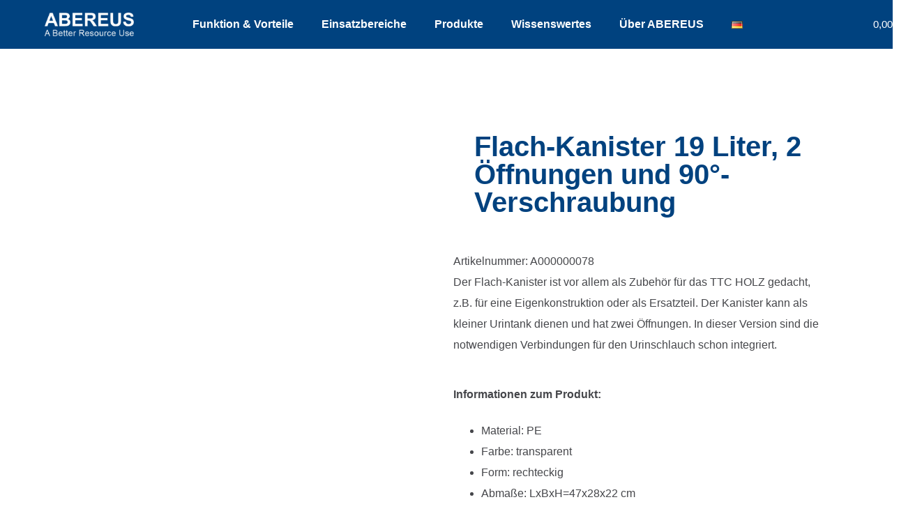

--- FILE ---
content_type: text/html; charset=UTF-8
request_url: https://abereus.net/produkt/flach-kanister-19l-2-oeffnungen-und-90-verschraubung/
body_size: 36845
content:
<!doctype html>
<html lang="de-DE">
<head><style>img.lazy{min-height:1px}</style><link href="https://abereus.net/wp-content/plugins/w3-total-cache/pub/js/lazyload.min.js" as="script">
	<meta charset="UTF-8">
	<meta name="viewport" content="width=device-width, initial-scale=1">
	<link rel="profile" href="https://gmpg.org/xfn/11">
	                <script type="wphb-delay-type" data-wphb-type="text/javascript" src="https://cdn.consentmanager.net/delivery/autoblocking/4e3b572181eb9.js" data-cmp-ab="1"
                data-cmp-host="delivery.consentmanager.net"
                data-cmp-cdn="cdn.consentmanager.net"
                data-cmp-codesrc="10"></script>
        <meta name='robots' content='index, follow, max-image-preview:large, max-snippet:-1, max-video-preview:-1' />

	<!-- This site is optimized with the Yoast SEO Premium plugin v26.7 (Yoast SEO v26.7) - https://yoast.com/wordpress/plugins/seo/ -->
	<title>Flach-Kanister 19 Liter, 2 Öffnungen und 90°-Verschraubung | ABEREUS - A Better Resource Use</title><link rel="preload" data-smush-preload as="image" href="https://b3409705.smushcdn.com/3409705/wp-content/uploads/2023/03/UrinkanisterVerschraubung-600x480.png?lossy=2&#038;strip=1&#038;webp=1" imagesrcset="https://b3409705.smushcdn.com/3409705/wp-content/uploads/2023/03/UrinkanisterVerschraubung-600x480.png?lossy=2&amp;strip=1&amp;webp=1 600w, https://b3409705.smushcdn.com/3409705/wp-content/uploads/2023/03/UrinkanisterVerschraubung-300x240.png?lossy=2&amp;strip=1&amp;webp=1 300w, https://b3409705.smushcdn.com/3409705/wp-content/uploads/2023/03/UrinkanisterVerschraubung-768x614.png?lossy=2&amp;strip=1&amp;webp=1 768w, https://b3409705.smushcdn.com/3409705/wp-content/uploads/2023/03/UrinkanisterVerschraubung.png?lossy=2&amp;strip=1&amp;webp=1 1000w, https://b3409705.smushcdn.com/3409705/wp-content/uploads/2023/03/UrinkanisterVerschraubung.png?size=160x128&amp;lossy=2&amp;strip=1&amp;webp=1 160w, https://b3409705.smushcdn.com/3409705/wp-content/uploads/2023/03/UrinkanisterVerschraubung.png?size=480x384&amp;lossy=2&amp;strip=1&amp;webp=1 480w" imagesizes="(max-width: 600px) 100vw, 600px" fetchpriority="high" /><link rel="preload" as="font" href="https://abereus.net/wp-content/plugins/pojo-accessibility/assets/build/fonts/Roboto-400-cyrillic-ext.ef54216e.woff2" crossorigin><link rel="preload" as="font" href="https://abereus.net/wp-content/plugins/pojo-accessibility/assets/build/fonts/Roboto-400-cyrillic.969ea6a3.woff2" crossorigin><link rel="preload" as="font" href="https://abereus.net/wp-content/plugins/pojo-accessibility/assets/build/fonts/Roboto-400-greek-ext.04782fd5.woff2" crossorigin><link rel="preload" as="font" href="https://abereus.net/wp-content/plugins/pojo-accessibility/assets/build/fonts/Roboto-400-greek.9e4a3805.woff2" crossorigin><link rel="preload" as="font" href="https://abereus.net/wp-content/plugins/pojo-accessibility/assets/build/fonts/Roboto-400-symbols.f5851590.woff2" crossorigin><link rel="preload" as="font" href="https://abereus.net/wp-content/plugins/pojo-accessibility/assets/build/fonts/Roboto-400-vietnamese.b13ae75f.woff2" crossorigin><link rel="preload" as="font" href="https://abereus.net/wp-content/plugins/pojo-accessibility/assets/build/fonts/Roboto-400-latin-ext.6d1ff22c.woff2" crossorigin><link rel="preload" as="font" href="https://abereus.net/wp-content/plugins/pojo-accessibility/assets/build/fonts/Roboto-400-latin.75e6c243.woff2" crossorigin><link rel="preload" as="font" href="https://abereus.net/wp-content/plugins/pojo-accessibility/assets/build/fonts/Roboto-500-cyrillic-ext.ef54216e.woff2" crossorigin><link rel="preload" as="font" href="https://abereus.net/wp-content/plugins/pojo-accessibility/assets/build/fonts/Roboto-500-cyrillic.969ea6a3.woff2" crossorigin><link rel="preload" as="font" href="https://abereus.net/wp-content/plugins/pojo-accessibility/assets/build/fonts/Roboto-500-greek-ext.04782fd5.woff2" crossorigin><link rel="preload" as="font" href="https://abereus.net/wp-content/plugins/pojo-accessibility/assets/build/fonts/Roboto-500-greek.9e4a3805.woff2" crossorigin><link rel="preload" as="font" href="https://abereus.net/wp-content/plugins/pojo-accessibility/assets/build/fonts/Roboto-500-symbols.f5851590.woff2" crossorigin><link rel="preload" as="font" href="https://abereus.net/wp-content/plugins/pojo-accessibility/assets/build/fonts/Roboto-500-vietnamese.b13ae75f.woff2" crossorigin><link rel="preload" as="font" href="https://abereus.net/wp-content/plugins/pojo-accessibility/assets/build/fonts/Roboto-500-latin-ext.6d1ff22c.woff2" crossorigin><link rel="preload" as="font" href="https://abereus.net/wp-content/plugins/pojo-accessibility/assets/build/fonts/Roboto-500-latin.75e6c243.woff2" crossorigin><link rel="preload" as="font" href="https://abereus.net/wp-content/plugins/pojo-accessibility/assets/build/fonts/Roboto-600-cyrillic-ext.ef54216e.woff2" crossorigin><link rel="preload" as="font" href="https://abereus.net/wp-content/plugins/pojo-accessibility/assets/build/fonts/Roboto-600-cyrillic.969ea6a3.woff2" crossorigin><link rel="preload" as="font" href="https://abereus.net/wp-content/plugins/pojo-accessibility/assets/build/fonts/Roboto-600-greek-ext.04782fd5.woff2" crossorigin><link rel="preload" as="font" href="https://abereus.net/wp-content/plugins/pojo-accessibility/assets/build/fonts/Roboto-600-greek.9e4a3805.woff2" crossorigin><link rel="preload" as="font" href="https://abereus.net/wp-content/plugins/pojo-accessibility/assets/build/fonts/Roboto-600-symbols.f5851590.woff2" crossorigin><link rel="preload" as="font" href="https://abereus.net/wp-content/plugins/pojo-accessibility/assets/build/fonts/Roboto-600-vietnamese.b13ae75f.woff2" crossorigin><link rel="preload" as="font" href="https://abereus.net/wp-content/plugins/pojo-accessibility/assets/build/fonts/Roboto-600-latin-ext.6d1ff22c.woff2" crossorigin><link rel="preload" as="font" href="https://abereus.net/wp-content/plugins/pojo-accessibility/assets/build/fonts/Roboto-600-latin.75e6c243.woff2" crossorigin><link rel="preload" as="font" href="https://abereus.net/wp-content/plugins/pojo-accessibility/assets/build/fonts/Roboto-700-cyrillic-ext.ef54216e.woff2" crossorigin><link rel="preload" as="font" href="https://abereus.net/wp-content/plugins/pojo-accessibility/assets/build/fonts/Roboto-700-cyrillic.969ea6a3.woff2" crossorigin><link rel="preload" as="font" href="https://abereus.net/wp-content/plugins/pojo-accessibility/assets/build/fonts/Roboto-700-greek-ext.04782fd5.woff2" crossorigin><link rel="preload" as="font" href="https://abereus.net/wp-content/plugins/pojo-accessibility/assets/build/fonts/Roboto-700-greek.9e4a3805.woff2" crossorigin><link rel="preload" as="font" href="https://abereus.net/wp-content/plugins/pojo-accessibility/assets/build/fonts/Roboto-700-symbols.f5851590.woff2" crossorigin><link rel="preload" as="font" href="https://abereus.net/wp-content/plugins/pojo-accessibility/assets/build/fonts/Roboto-700-vietnamese.b13ae75f.woff2" crossorigin><link rel="preload" as="font" href="https://abereus.net/wp-content/plugins/pojo-accessibility/assets/build/fonts/Roboto-700-latin-ext.6d1ff22c.woff2" crossorigin><link rel="preload" as="font" href="https://abereus.net/wp-content/plugins/pojo-accessibility/assets/build/fonts/Roboto-700-latin.75e6c243.woff2" crossorigin><link rel="preload" as="font" href="https://abereus.net/wp-content/plugins/elementor/assets/lib/eicons/fonts/eicons.woff2?5.43.0" crossorigin><style id="wphb-used-css-product">@charset "UTF-8";img.lazy{min-height:1px}ul{box-sizing:border-box}:root{--wp--preset--font-size--normal:16px;--wp--preset--font-size--huge:42px}.screen-reader-text{border:0;clip-path:inset(50%);height:1px;margin:-1px;overflow:hidden;padding:0;position:absolute;width:1px;word-wrap:normal!important}:root{--wp--preset--aspect-ratio--square:1;--wp--preset--aspect-ratio--4-3:4/3;--wp--preset--aspect-ratio--3-4:3/4;--wp--preset--aspect-ratio--3-2:3/2;--wp--preset--aspect-ratio--2-3:2/3;--wp--preset--aspect-ratio--16-9:16/9;--wp--preset--aspect-ratio--9-16:9/16;--wp--preset--color--black:#000000;--wp--preset--color--cyan-bluish-gray:#abb8c3;--wp--preset--color--white:#ffffff;--wp--preset--color--pale-pink:#f78da7;--wp--preset--color--vivid-red:#cf2e2e;--wp--preset--color--luminous-vivid-orange:#ff6900;--wp--preset--color--luminous-vivid-amber:#fcb900;--wp--preset--color--light-green-cyan:#7bdcb5;--wp--preset--color--vivid-green-cyan:#00d084;--wp--preset--color--pale-cyan-blue:#8ed1fc;--wp--preset--color--vivid-cyan-blue:#0693e3;--wp--preset--color--vivid-purple:#9b51e0;--wp--preset--gradient--vivid-cyan-blue-to-vivid-purple:linear-gradient(135deg,rgba(6,147,227,1) 0%,rgb(155,81,224) 100%);--wp--preset--gradient--light-green-cyan-to-vivid-green-cyan:linear-gradient(135deg,rgb(122,220,180) 0%,rgb(0,208,130) 100%);--wp--preset--gradient--luminous-vivid-amber-to-luminous-vivid-orange:linear-gradient(135deg,rgba(252,185,0,1) 0%,rgba(255,105,0,1) 100%);--wp--preset--gradient--luminous-vivid-orange-to-vivid-red:linear-gradient(135deg,rgba(255,105,0,1) 0%,rgb(207,46,46) 100%);--wp--preset--gradient--very-light-gray-to-cyan-bluish-gray:linear-gradient(135deg,rgb(238,238,238) 0%,rgb(169,184,195) 100%);--wp--preset--gradient--cool-to-warm-spectrum:linear-gradient(135deg,rgb(74,234,220) 0%,rgb(151,120,209) 20%,rgb(207,42,186) 40%,rgb(238,44,130) 60%,rgb(251,105,98) 80%,rgb(254,248,76) 100%);--wp--preset--gradient--blush-light-purple:linear-gradient(135deg,rgb(255,206,236) 0%,rgb(152,150,240) 100%);--wp--preset--gradient--blush-bordeaux:linear-gradient(135deg,rgb(254,205,165) 0%,rgb(254,45,45) 50%,rgb(107,0,62) 100%);--wp--preset--gradient--luminous-dusk:linear-gradient(135deg,rgb(255,203,112) 0%,rgb(199,81,192) 50%,rgb(65,88,208) 100%);--wp--preset--gradient--pale-ocean:linear-gradient(135deg,rgb(255,245,203) 0%,rgb(182,227,212) 50%,rgb(51,167,181) 100%);--wp--preset--gradient--electric-grass:linear-gradient(135deg,rgb(202,248,128) 0%,rgb(113,206,126) 100%);--wp--preset--gradient--midnight:linear-gradient(135deg,rgb(2,3,129) 0%,rgb(40,116,252) 100%);--wp--preset--font-size--small:13px;--wp--preset--font-size--medium:20px;--wp--preset--font-size--large:36px;--wp--preset--font-size--x-large:42px;--wp--preset--spacing--20:0.44rem;--wp--preset--spacing--30:0.67rem;--wp--preset--spacing--40:1rem;--wp--preset--spacing--50:1.5rem;--wp--preset--spacing--60:2.25rem;--wp--preset--spacing--70:3.38rem;--wp--preset--spacing--80:5.06rem;--wp--preset--shadow--natural:6px 6px 9px rgba(0, 0, 0, 0.2);--wp--preset--shadow--deep:12px 12px 50px rgba(0, 0, 0, 0.4);--wp--preset--shadow--sharp:6px 6px 0px rgba(0, 0, 0, 0.2);--wp--preset--shadow--outlined:6px 6px 0px -3px rgba(255, 255, 255, 1),6px 6px rgba(0, 0, 0, 1);--wp--preset--shadow--crisp:6px 6px 0px rgba(0, 0, 0, 1)}:root{--wp--style--global--content-size:800px;--wp--style--global--wide-size:1200px}:root{--wp--style--block-gap:24px}body{padding-top:0;padding-right:0;padding-bottom:0;padding-left:0}button.pswp__button{box-shadow:none!important;background-image:url(https://b3409705.smushcdn.com/3409705/wp-content/plugins/woocommerce/assets/css/photoswipe/default-skin/default-skin.png?lossy=2&strip=1&webp=1)!important}button.pswp__button,button.pswp__button--arrow--left::before,button.pswp__button--arrow--right::before{background-color:transparent!important}button.pswp__button--arrow--left,button.pswp__button--arrow--right{background-image:none!important}.pswp{display:none;position:absolute;width:100%;height:100%;left:0;top:0;overflow:hidden;-ms-touch-action:none;touch-action:none;z-index:1500;-webkit-text-size-adjust:100%;-webkit-backface-visibility:hidden;outline:0}.pswp *{-webkit-box-sizing:border-box;box-sizing:border-box}.pswp__bg{position:absolute;left:0;top:0;width:100%;height:100%;background:#000;opacity:0;-webkit-transform:translateZ(0);transform:translateZ(0);-webkit-backface-visibility:hidden;will-change:opacity}.pswp__scroll-wrap{position:absolute;left:0;top:0;width:100%;height:100%;overflow:hidden}.pswp__container{-ms-touch-action:none;touch-action:none;position:absolute;left:0;right:0;top:0;bottom:0}.pswp__container{-webkit-touch-callout:none}.pswp__bg{will-change:opacity}.pswp__container{-webkit-backface-visibility:hidden}.pswp__item{position:absolute;left:0;right:0;top:0;bottom:0;overflow:hidden}.pswp__button{width:44px;height:44px;position:relative;background:0 0;overflow:visible;-webkit-appearance:none;display:block;border:0;padding:0;margin:0;float:left;opacity:.75;-webkit-box-shadow:none;box-shadow:none}.pswp__button::-moz-focus-inner{padding:0;border:0}.pswp__button,.pswp__button--arrow--left:before,.pswp__button--arrow--right:before{background:url(https://b3409705.smushcdn.com/3409705/wp-content/plugins/woocommerce/assets/css/photoswipe/default-skin/default-skin.png?lossy=2&strip=1&webp=1) 0 0 no-repeat;background-size:264px 88px;width:44px;height:44px}.pswp__button--close{background-position:0 -44px}.pswp__button--share{background-position:-44px -44px}.pswp__button--fs{display:none}.pswp__button--zoom{display:none;background-position:-88px 0}.pswp__button--arrow--left,.pswp__button--arrow--right{background:0 0;top:50%;margin-top:-50px;width:70px;height:100px;position:absolute}.pswp__button--arrow--left{left:0}.pswp__button--arrow--right{right:0}.pswp__button--arrow--left:before,.pswp__button--arrow--right:before{content:'';top:35px;background-color:rgba(0,0,0,.3);height:30px;width:32px;position:absolute}.pswp__button--arrow--left:before{left:6px;background-position:-138px -44px}.pswp__button--arrow--right:before{right:6px;background-position:-94px -44px}.pswp__share-modal{display:block;background:rgba(0,0,0,.5);width:100%;height:100%;top:0;left:0;padding:10px;position:absolute;z-index:1600;opacity:0;-webkit-backface-visibility:hidden;will-change:opacity}.pswp__share-modal--hidden{display:none}.pswp__share-tooltip{z-index:1620;position:absolute;background:#fff;top:56px;border-radius:2px;display:block;width:auto;right:44px;-webkit-box-shadow:0 2px 5px rgba(0,0,0,.25);box-shadow:0 2px 5px rgba(0,0,0,.25);-webkit-transform:translateY(6px);-ms-transform:translateY(6px);transform:translateY(6px);-webkit-backface-visibility:hidden;will-change:transform}.pswp__counter{position:relative;left:0;top:0;height:44px;font-size:13px;line-height:44px;color:#fff;opacity:.75;padding:0 10px;margin-inline-end:auto}.pswp__caption{position:absolute;left:0;bottom:0;width:100%;min-height:44px}.pswp__caption__center{text-align:left;max-width:420px;margin:0 auto;font-size:13px;padding:10px;line-height:20px;color:#ccc}.pswp__preloader{width:44px;height:44px;position:absolute;top:0;left:50%;margin-left:-22px;opacity:0;will-change:opacity;direction:ltr}.pswp__preloader__icn{width:20px;height:20px;margin:12px}@media screen and (max-width:1024px){.pswp__preloader{position:relative;left:auto;top:auto;margin:0;float:right}}.pswp__ui{-webkit-font-smoothing:auto;visibility:visible;opacity:1;z-index:1550}.pswp__top-bar{position:absolute;left:0;top:0;height:44px;width:100%;display:flex;justify-content:flex-end}.pswp__caption,.pswp__top-bar{-webkit-backface-visibility:hidden;will-change:opacity}.pswp__caption,.pswp__top-bar{background-color:rgba(0,0,0,.5)}.pswp__ui--hidden .pswp__button--arrow--left,.pswp__ui--hidden .pswp__button--arrow--right,.pswp__ui--hidden .pswp__caption,.pswp__ui--hidden .pswp__top-bar{opacity:.001}:root{--woocommerce:#720eec;--wc-green:#7ad03a;--wc-red:#a00;--wc-orange:#ffba00;--wc-blue:#2ea2cc;--wc-primary:#720eec;--wc-primary-text:#fcfbfe;--wc-secondary:#e9e6ed;--wc-secondary-text:#515151;--wc-highlight:#958e09;--wc-highligh-text:white;--wc-content-bg:#fff;--wc-subtext:#767676;--wc-form-border-color:rgba(32, 7, 7, 0.8);--wc-form-border-radius:4px;--wc-form-border-width:1px}.woocommerce img,.woocommerce-page img{height:auto;max-width:100%}.woocommerce div.product div.images,.woocommerce-page div.product div.images{float:left;width:48%}@media only screen and (max-width:768px){:root{--woocommerce:#720eec;--wc-green:#7ad03a;--wc-red:#a00;--wc-orange:#ffba00;--wc-blue:#2ea2cc;--wc-primary:#720eec;--wc-primary-text:#fcfbfe;--wc-secondary:#e9e6ed;--wc-secondary-text:#515151;--wc-highlight:#958e09;--wc-highligh-text:white;--wc-content-bg:#fff;--wc-subtext:#767676;--wc-form-border-color:rgba(32, 7, 7, 0.8);--wc-form-border-radius:4px;--wc-form-border-width:1px}.woocommerce div.product div.images,.woocommerce-page div.product div.images{float:none;width:100%}}:root{--woocommerce:#720eec;--wc-green:#7ad03a;--wc-red:#a00;--wc-orange:#ffba00;--wc-blue:#2ea2cc;--wc-primary:#720eec;--wc-primary-text:#fcfbfe;--wc-secondary:#e9e6ed;--wc-secondary-text:#515151;--wc-highlight:#958e09;--wc-highligh-text:white;--wc-content-bg:#fff;--wc-subtext:#767676;--wc-form-border-color:rgba(32, 7, 7, 0.8);--wc-form-border-radius:4px;--wc-form-border-width:1px}.screen-reader-text{clip:rect(1px,1px,1px,1px);height:1px;overflow:hidden;position:absolute!important;width:1px;word-wrap:normal!important}.woocommerce div.product{margin-bottom:0;position:relative}.woocommerce div.product .product_title{clear:none;margin-top:0;padding:0}.woocommerce div.product div.images{margin-bottom:2em}.woocommerce div.product div.images img{display:block;width:100%;height:auto;box-shadow:none}.woocommerce div.product div.images.woocommerce-product-gallery{position:relative}.woocommerce div.product div.images .woocommerce-product-gallery__wrapper{margin:0;padding:0}.woocommerce div.product div.images .woocommerce-product-gallery__image:nth-child(n+2){width:25%;display:inline-block}.woocommerce div.product div.images .woocommerce-product-gallery__image a{display:block;outline-offset:-2px}.woocommerce #review_form #respond .form-submit input{left:auto}@font-face{font-display:swap;font-family:Roboto;font-stretch:100%;font-style:normal;font-weight:400;src:url(https://abereus.net/wp-content/plugins/pojo-accessibility/assets/build/fonts/Roboto-400-cyrillic-ext.ef54216e.woff2) format("woff2");unicode-range:u+0460-052f,u+1c80-1c8a,u+20b4,u+2de0-2dff,u+a640-a69f,u+fe2e-fe2f}@font-face{font-display:swap;font-family:Roboto;font-stretch:100%;font-style:normal;font-weight:400;src:url(https://abereus.net/wp-content/plugins/pojo-accessibility/assets/build/fonts/Roboto-400-cyrillic.969ea6a3.woff2) format("woff2");unicode-range:u+0301,u+0400-045f,u+0490-0491,u+04b0-04b1,u+2116}@font-face{font-display:swap;font-family:Roboto;font-stretch:100%;font-style:normal;font-weight:400;src:url(https://abereus.net/wp-content/plugins/pojo-accessibility/assets/build/fonts/Roboto-400-greek-ext.04782fd5.woff2) format("woff2");unicode-range:u+1f??}@font-face{font-display:swap;font-family:Roboto;font-stretch:100%;font-style:normal;font-weight:400;src:url(https://abereus.net/wp-content/plugins/pojo-accessibility/assets/build/fonts/Roboto-400-greek.9e4a3805.woff2) format("woff2");unicode-range:u+0370-0377,u+037a-037f,u+0384-038a,u+038c,u+038e-03a1,u+03a3-03ff}@font-face{font-display:swap;font-family:Roboto;font-stretch:100%;font-style:normal;font-weight:400;src:url(https://abereus.net/wp-content/plugins/pojo-accessibility/assets/build/fonts/Roboto-400-symbols.f5851590.woff2) format("woff2");unicode-range:u+0001-000c,u+000e-001f,u+007f-009f,u+20dd-20e0,u+20e2-20e4,u+2150-218f,u+2190,u+2192,u+2194-2199,u+21af,u+21e6-21f0,u+21f3,u+2218-2219,u+2299,u+22c4-22c6,u+2300-243f,u+2440-244a,u+2460-24ff,u+25a0-27bf,u+28??,u+2921-2922,u+2981,u+29bf,u+29eb,u+2b??,u+4dc0-4dff,u+fff9-fffb,u+10140-1018e,u+10190-1019c,u+101a0,u+101d0-101fd,u+102e0-102fb,u+10e60-10e7e,u+1d2c0-1d2d3,u+1d2e0-1d37f,u+1f0??,u+1f100-1f1ad,u+1f1e6-1f1ff,u+1f30d-1f30f,u+1f315,u+1f31c,u+1f31e,u+1f320-1f32c,u+1f336,u+1f378,u+1f37d,u+1f382,u+1f393-1f39f,u+1f3a7-1f3a8,u+1f3ac-1f3af,u+1f3c2,u+1f3c4-1f3c6,u+1f3ca-1f3ce,u+1f3d4-1f3e0,u+1f3ed,u+1f3f1-1f3f3,u+1f3f5-1f3f7,u+1f408,u+1f415,u+1f41f,u+1f426,u+1f43f,u+1f441-1f442,u+1f444,u+1f446-1f449,u+1f44c-1f44e,u+1f453,u+1f46a,u+1f47d,u+1f4a3,u+1f4b0,u+1f4b3,u+1f4b9,u+1f4bb,u+1f4bf,u+1f4c8-1f4cb,u+1f4d6,u+1f4da,u+1f4df,u+1f4e3-1f4e6,u+1f4ea-1f4ed,u+1f4f7,u+1f4f9-1f4fb,u+1f4fd-1f4fe,u+1f503,u+1f507-1f50b,u+1f50d,u+1f512-1f513,u+1f53e-1f54a,u+1f54f-1f5fa,u+1f610,u+1f650-1f67f,u+1f687,u+1f68d,u+1f691,u+1f694,u+1f698,u+1f6ad,u+1f6b2,u+1f6b9-1f6ba,u+1f6bc,u+1f6c6-1f6cf,u+1f6d3-1f6d7,u+1f6e0-1f6ea,u+1f6f0-1f6f3,u+1f6f7-1f6fc,u+1f7??,u+1f800-1f80b,u+1f810-1f847,u+1f850-1f859,u+1f860-1f887,u+1f890-1f8ad,u+1f8b0-1f8bb,u+1f8c0-1f8c1,u+1f900-1f90b,u+1f93b,u+1f946,u+1f984,u+1f996,u+1f9e9,u+1fa00-1fa6f,u+1fa70-1fa7c,u+1fa80-1fa89,u+1fa8f-1fac6,u+1face-1fadc,u+1fadf-1fae9,u+1faf0-1faf8,u+1fb??}@font-face{font-display:swap;font-family:Roboto;font-stretch:100%;font-style:normal;font-weight:400;src:url(https://abereus.net/wp-content/plugins/pojo-accessibility/assets/build/fonts/Roboto-400-vietnamese.b13ae75f.woff2) format("woff2");unicode-range:u+0102-0103,u+0110-0111,u+0128-0129,u+0168-0169,u+01a0-01a1,u+01af-01b0,u+0300-0301,u+0303-0304,u+0308-0309,u+0323,u+0329,u+1ea0-1ef9,u+20ab}@font-face{font-display:swap;font-family:Roboto;font-stretch:100%;font-style:normal;font-weight:400;src:url(https://abereus.net/wp-content/plugins/pojo-accessibility/assets/build/fonts/Roboto-400-latin-ext.6d1ff22c.woff2) format("woff2");unicode-range:u+0100-02ba,u+02bd-02c5,u+02c7-02cc,u+02ce-02d7,u+02dd-02ff,u+0304,u+0308,u+0329,u+1d00-1dbf,u+1e00-1e9f,u+1ef2-1eff,u+2020,u+20a0-20ab,u+20ad-20c0,u+2113,u+2c60-2c7f,u+a720-a7ff}@font-face{font-display:swap;font-family:Roboto;font-stretch:100%;font-style:normal;font-weight:400;src:url(https://abereus.net/wp-content/plugins/pojo-accessibility/assets/build/fonts/Roboto-400-latin.75e6c243.woff2) format("woff2");unicode-range:u+00??,u+0131,u+0152-0153,u+02bb-02bc,u+02c6,u+02da,u+02dc,u+0304,u+0308,u+0329,u+2000-206f,u+20ac,u+2122,u+2191,u+2193,u+2212,u+2215,u+feff,u+fffd}@font-face{font-display:swap;font-family:Roboto;font-stretch:100%;font-style:normal;font-weight:500;src:url(https://abereus.net/wp-content/plugins/pojo-accessibility/assets/build/fonts/Roboto-500-cyrillic-ext.ef54216e.woff2) format("woff2");unicode-range:u+0460-052f,u+1c80-1c8a,u+20b4,u+2de0-2dff,u+a640-a69f,u+fe2e-fe2f}@font-face{font-display:swap;font-family:Roboto;font-stretch:100%;font-style:normal;font-weight:500;src:url(https://abereus.net/wp-content/plugins/pojo-accessibility/assets/build/fonts/Roboto-500-cyrillic.969ea6a3.woff2) format("woff2");unicode-range:u+0301,u+0400-045f,u+0490-0491,u+04b0-04b1,u+2116}@font-face{font-display:swap;font-family:Roboto;font-stretch:100%;font-style:normal;font-weight:500;src:url(https://abereus.net/wp-content/plugins/pojo-accessibility/assets/build/fonts/Roboto-500-greek-ext.04782fd5.woff2) format("woff2");unicode-range:u+1f??}@font-face{font-display:swap;font-family:Roboto;font-stretch:100%;font-style:normal;font-weight:500;src:url(https://abereus.net/wp-content/plugins/pojo-accessibility/assets/build/fonts/Roboto-500-greek.9e4a3805.woff2) format("woff2");unicode-range:u+0370-0377,u+037a-037f,u+0384-038a,u+038c,u+038e-03a1,u+03a3-03ff}@font-face{font-display:swap;font-family:Roboto;font-stretch:100%;font-style:normal;font-weight:500;src:url(https://abereus.net/wp-content/plugins/pojo-accessibility/assets/build/fonts/Roboto-500-symbols.f5851590.woff2) format("woff2");unicode-range:u+0001-000c,u+000e-001f,u+007f-009f,u+20dd-20e0,u+20e2-20e4,u+2150-218f,u+2190,u+2192,u+2194-2199,u+21af,u+21e6-21f0,u+21f3,u+2218-2219,u+2299,u+22c4-22c6,u+2300-243f,u+2440-244a,u+2460-24ff,u+25a0-27bf,u+28??,u+2921-2922,u+2981,u+29bf,u+29eb,u+2b??,u+4dc0-4dff,u+fff9-fffb,u+10140-1018e,u+10190-1019c,u+101a0,u+101d0-101fd,u+102e0-102fb,u+10e60-10e7e,u+1d2c0-1d2d3,u+1d2e0-1d37f,u+1f0??,u+1f100-1f1ad,u+1f1e6-1f1ff,u+1f30d-1f30f,u+1f315,u+1f31c,u+1f31e,u+1f320-1f32c,u+1f336,u+1f378,u+1f37d,u+1f382,u+1f393-1f39f,u+1f3a7-1f3a8,u+1f3ac-1f3af,u+1f3c2,u+1f3c4-1f3c6,u+1f3ca-1f3ce,u+1f3d4-1f3e0,u+1f3ed,u+1f3f1-1f3f3,u+1f3f5-1f3f7,u+1f408,u+1f415,u+1f41f,u+1f426,u+1f43f,u+1f441-1f442,u+1f444,u+1f446-1f449,u+1f44c-1f44e,u+1f453,u+1f46a,u+1f47d,u+1f4a3,u+1f4b0,u+1f4b3,u+1f4b9,u+1f4bb,u+1f4bf,u+1f4c8-1f4cb,u+1f4d6,u+1f4da,u+1f4df,u+1f4e3-1f4e6,u+1f4ea-1f4ed,u+1f4f7,u+1f4f9-1f4fb,u+1f4fd-1f4fe,u+1f503,u+1f507-1f50b,u+1f50d,u+1f512-1f513,u+1f53e-1f54a,u+1f54f-1f5fa,u+1f610,u+1f650-1f67f,u+1f687,u+1f68d,u+1f691,u+1f694,u+1f698,u+1f6ad,u+1f6b2,u+1f6b9-1f6ba,u+1f6bc,u+1f6c6-1f6cf,u+1f6d3-1f6d7,u+1f6e0-1f6ea,u+1f6f0-1f6f3,u+1f6f7-1f6fc,u+1f7??,u+1f800-1f80b,u+1f810-1f847,u+1f850-1f859,u+1f860-1f887,u+1f890-1f8ad,u+1f8b0-1f8bb,u+1f8c0-1f8c1,u+1f900-1f90b,u+1f93b,u+1f946,u+1f984,u+1f996,u+1f9e9,u+1fa00-1fa6f,u+1fa70-1fa7c,u+1fa80-1fa89,u+1fa8f-1fac6,u+1face-1fadc,u+1fadf-1fae9,u+1faf0-1faf8,u+1fb??}@font-face{font-display:swap;font-family:Roboto;font-stretch:100%;font-style:normal;font-weight:500;src:url(https://abereus.net/wp-content/plugins/pojo-accessibility/assets/build/fonts/Roboto-500-vietnamese.b13ae75f.woff2) format("woff2");unicode-range:u+0102-0103,u+0110-0111,u+0128-0129,u+0168-0169,u+01a0-01a1,u+01af-01b0,u+0300-0301,u+0303-0304,u+0308-0309,u+0323,u+0329,u+1ea0-1ef9,u+20ab}@font-face{font-display:swap;font-family:Roboto;font-stretch:100%;font-style:normal;font-weight:500;src:url(https://abereus.net/wp-content/plugins/pojo-accessibility/assets/build/fonts/Roboto-500-latin-ext.6d1ff22c.woff2) format("woff2");unicode-range:u+0100-02ba,u+02bd-02c5,u+02c7-02cc,u+02ce-02d7,u+02dd-02ff,u+0304,u+0308,u+0329,u+1d00-1dbf,u+1e00-1e9f,u+1ef2-1eff,u+2020,u+20a0-20ab,u+20ad-20c0,u+2113,u+2c60-2c7f,u+a720-a7ff}@font-face{font-display:swap;font-family:Roboto;font-stretch:100%;font-style:normal;font-weight:500;src:url(https://abereus.net/wp-content/plugins/pojo-accessibility/assets/build/fonts/Roboto-500-latin.75e6c243.woff2) format("woff2");unicode-range:u+00??,u+0131,u+0152-0153,u+02bb-02bc,u+02c6,u+02da,u+02dc,u+0304,u+0308,u+0329,u+2000-206f,u+20ac,u+2122,u+2191,u+2193,u+2212,u+2215,u+feff,u+fffd}@font-face{font-display:swap;font-family:Roboto;font-stretch:100%;font-style:normal;font-weight:600;src:url(https://abereus.net/wp-content/plugins/pojo-accessibility/assets/build/fonts/Roboto-600-cyrillic-ext.ef54216e.woff2) format("woff2");unicode-range:u+0460-052f,u+1c80-1c8a,u+20b4,u+2de0-2dff,u+a640-a69f,u+fe2e-fe2f}@font-face{font-display:swap;font-family:Roboto;font-stretch:100%;font-style:normal;font-weight:600;src:url(https://abereus.net/wp-content/plugins/pojo-accessibility/assets/build/fonts/Roboto-600-cyrillic.969ea6a3.woff2) format("woff2");unicode-range:u+0301,u+0400-045f,u+0490-0491,u+04b0-04b1,u+2116}@font-face{font-display:swap;font-family:Roboto;font-stretch:100%;font-style:normal;font-weight:600;src:url(https://abereus.net/wp-content/plugins/pojo-accessibility/assets/build/fonts/Roboto-600-greek-ext.04782fd5.woff2) format("woff2");unicode-range:u+1f??}@font-face{font-display:swap;font-family:Roboto;font-stretch:100%;font-style:normal;font-weight:600;src:url(https://abereus.net/wp-content/plugins/pojo-accessibility/assets/build/fonts/Roboto-600-greek.9e4a3805.woff2) format("woff2");unicode-range:u+0370-0377,u+037a-037f,u+0384-038a,u+038c,u+038e-03a1,u+03a3-03ff}@font-face{font-display:swap;font-family:Roboto;font-stretch:100%;font-style:normal;font-weight:600;src:url(https://abereus.net/wp-content/plugins/pojo-accessibility/assets/build/fonts/Roboto-600-symbols.f5851590.woff2) format("woff2");unicode-range:u+0001-000c,u+000e-001f,u+007f-009f,u+20dd-20e0,u+20e2-20e4,u+2150-218f,u+2190,u+2192,u+2194-2199,u+21af,u+21e6-21f0,u+21f3,u+2218-2219,u+2299,u+22c4-22c6,u+2300-243f,u+2440-244a,u+2460-24ff,u+25a0-27bf,u+28??,u+2921-2922,u+2981,u+29bf,u+29eb,u+2b??,u+4dc0-4dff,u+fff9-fffb,u+10140-1018e,u+10190-1019c,u+101a0,u+101d0-101fd,u+102e0-102fb,u+10e60-10e7e,u+1d2c0-1d2d3,u+1d2e0-1d37f,u+1f0??,u+1f100-1f1ad,u+1f1e6-1f1ff,u+1f30d-1f30f,u+1f315,u+1f31c,u+1f31e,u+1f320-1f32c,u+1f336,u+1f378,u+1f37d,u+1f382,u+1f393-1f39f,u+1f3a7-1f3a8,u+1f3ac-1f3af,u+1f3c2,u+1f3c4-1f3c6,u+1f3ca-1f3ce,u+1f3d4-1f3e0,u+1f3ed,u+1f3f1-1f3f3,u+1f3f5-1f3f7,u+1f408,u+1f415,u+1f41f,u+1f426,u+1f43f,u+1f441-1f442,u+1f444,u+1f446-1f449,u+1f44c-1f44e,u+1f453,u+1f46a,u+1f47d,u+1f4a3,u+1f4b0,u+1f4b3,u+1f4b9,u+1f4bb,u+1f4bf,u+1f4c8-1f4cb,u+1f4d6,u+1f4da,u+1f4df,u+1f4e3-1f4e6,u+1f4ea-1f4ed,u+1f4f7,u+1f4f9-1f4fb,u+1f4fd-1f4fe,u+1f503,u+1f507-1f50b,u+1f50d,u+1f512-1f513,u+1f53e-1f54a,u+1f54f-1f5fa,u+1f610,u+1f650-1f67f,u+1f687,u+1f68d,u+1f691,u+1f694,u+1f698,u+1f6ad,u+1f6b2,u+1f6b9-1f6ba,u+1f6bc,u+1f6c6-1f6cf,u+1f6d3-1f6d7,u+1f6e0-1f6ea,u+1f6f0-1f6f3,u+1f6f7-1f6fc,u+1f7??,u+1f800-1f80b,u+1f810-1f847,u+1f850-1f859,u+1f860-1f887,u+1f890-1f8ad,u+1f8b0-1f8bb,u+1f8c0-1f8c1,u+1f900-1f90b,u+1f93b,u+1f946,u+1f984,u+1f996,u+1f9e9,u+1fa00-1fa6f,u+1fa70-1fa7c,u+1fa80-1fa89,u+1fa8f-1fac6,u+1face-1fadc,u+1fadf-1fae9,u+1faf0-1faf8,u+1fb??}@font-face{font-display:swap;font-family:Roboto;font-stretch:100%;font-style:normal;font-weight:600;src:url(https://abereus.net/wp-content/plugins/pojo-accessibility/assets/build/fonts/Roboto-600-vietnamese.b13ae75f.woff2) format("woff2");unicode-range:u+0102-0103,u+0110-0111,u+0128-0129,u+0168-0169,u+01a0-01a1,u+01af-01b0,u+0300-0301,u+0303-0304,u+0308-0309,u+0323,u+0329,u+1ea0-1ef9,u+20ab}@font-face{font-display:swap;font-family:Roboto;font-stretch:100%;font-style:normal;font-weight:600;src:url(https://abereus.net/wp-content/plugins/pojo-accessibility/assets/build/fonts/Roboto-600-latin-ext.6d1ff22c.woff2) format("woff2");unicode-range:u+0100-02ba,u+02bd-02c5,u+02c7-02cc,u+02ce-02d7,u+02dd-02ff,u+0304,u+0308,u+0329,u+1d00-1dbf,u+1e00-1e9f,u+1ef2-1eff,u+2020,u+20a0-20ab,u+20ad-20c0,u+2113,u+2c60-2c7f,u+a720-a7ff}@font-face{font-display:swap;font-family:Roboto;font-stretch:100%;font-style:normal;font-weight:600;src:url(https://abereus.net/wp-content/plugins/pojo-accessibility/assets/build/fonts/Roboto-600-latin.75e6c243.woff2) format("woff2");unicode-range:u+00??,u+0131,u+0152-0153,u+02bb-02bc,u+02c6,u+02da,u+02dc,u+0304,u+0308,u+0329,u+2000-206f,u+20ac,u+2122,u+2191,u+2193,u+2212,u+2215,u+feff,u+fffd}@font-face{font-display:swap;font-family:Roboto;font-stretch:100%;font-style:normal;font-weight:700;src:url(https://abereus.net/wp-content/plugins/pojo-accessibility/assets/build/fonts/Roboto-700-cyrillic-ext.ef54216e.woff2) format("woff2");unicode-range:u+0460-052f,u+1c80-1c8a,u+20b4,u+2de0-2dff,u+a640-a69f,u+fe2e-fe2f}@font-face{font-display:swap;font-family:Roboto;font-stretch:100%;font-style:normal;font-weight:700;src:url(https://abereus.net/wp-content/plugins/pojo-accessibility/assets/build/fonts/Roboto-700-cyrillic.969ea6a3.woff2) format("woff2");unicode-range:u+0301,u+0400-045f,u+0490-0491,u+04b0-04b1,u+2116}@font-face{font-display:swap;font-family:Roboto;font-stretch:100%;font-style:normal;font-weight:700;src:url(https://abereus.net/wp-content/plugins/pojo-accessibility/assets/build/fonts/Roboto-700-greek-ext.04782fd5.woff2) format("woff2");unicode-range:u+1f??}@font-face{font-display:swap;font-family:Roboto;font-stretch:100%;font-style:normal;font-weight:700;src:url(https://abereus.net/wp-content/plugins/pojo-accessibility/assets/build/fonts/Roboto-700-greek.9e4a3805.woff2) format("woff2");unicode-range:u+0370-0377,u+037a-037f,u+0384-038a,u+038c,u+038e-03a1,u+03a3-03ff}@font-face{font-display:swap;font-family:Roboto;font-stretch:100%;font-style:normal;font-weight:700;src:url(https://abereus.net/wp-content/plugins/pojo-accessibility/assets/build/fonts/Roboto-700-symbols.f5851590.woff2) format("woff2");unicode-range:u+0001-000c,u+000e-001f,u+007f-009f,u+20dd-20e0,u+20e2-20e4,u+2150-218f,u+2190,u+2192,u+2194-2199,u+21af,u+21e6-21f0,u+21f3,u+2218-2219,u+2299,u+22c4-22c6,u+2300-243f,u+2440-244a,u+2460-24ff,u+25a0-27bf,u+28??,u+2921-2922,u+2981,u+29bf,u+29eb,u+2b??,u+4dc0-4dff,u+fff9-fffb,u+10140-1018e,u+10190-1019c,u+101a0,u+101d0-101fd,u+102e0-102fb,u+10e60-10e7e,u+1d2c0-1d2d3,u+1d2e0-1d37f,u+1f0??,u+1f100-1f1ad,u+1f1e6-1f1ff,u+1f30d-1f30f,u+1f315,u+1f31c,u+1f31e,u+1f320-1f32c,u+1f336,u+1f378,u+1f37d,u+1f382,u+1f393-1f39f,u+1f3a7-1f3a8,u+1f3ac-1f3af,u+1f3c2,u+1f3c4-1f3c6,u+1f3ca-1f3ce,u+1f3d4-1f3e0,u+1f3ed,u+1f3f1-1f3f3,u+1f3f5-1f3f7,u+1f408,u+1f415,u+1f41f,u+1f426,u+1f43f,u+1f441-1f442,u+1f444,u+1f446-1f449,u+1f44c-1f44e,u+1f453,u+1f46a,u+1f47d,u+1f4a3,u+1f4b0,u+1f4b3,u+1f4b9,u+1f4bb,u+1f4bf,u+1f4c8-1f4cb,u+1f4d6,u+1f4da,u+1f4df,u+1f4e3-1f4e6,u+1f4ea-1f4ed,u+1f4f7,u+1f4f9-1f4fb,u+1f4fd-1f4fe,u+1f503,u+1f507-1f50b,u+1f50d,u+1f512-1f513,u+1f53e-1f54a,u+1f54f-1f5fa,u+1f610,u+1f650-1f67f,u+1f687,u+1f68d,u+1f691,u+1f694,u+1f698,u+1f6ad,u+1f6b2,u+1f6b9-1f6ba,u+1f6bc,u+1f6c6-1f6cf,u+1f6d3-1f6d7,u+1f6e0-1f6ea,u+1f6f0-1f6f3,u+1f6f7-1f6fc,u+1f7??,u+1f800-1f80b,u+1f810-1f847,u+1f850-1f859,u+1f860-1f887,u+1f890-1f8ad,u+1f8b0-1f8bb,u+1f8c0-1f8c1,u+1f900-1f90b,u+1f93b,u+1f946,u+1f984,u+1f996,u+1f9e9,u+1fa00-1fa6f,u+1fa70-1fa7c,u+1fa80-1fa89,u+1fa8f-1fac6,u+1face-1fadc,u+1fadf-1fae9,u+1faf0-1faf8,u+1fb??}@font-face{font-display:swap;font-family:Roboto;font-stretch:100%;font-style:normal;font-weight:700;src:url(https://abereus.net/wp-content/plugins/pojo-accessibility/assets/build/fonts/Roboto-700-vietnamese.b13ae75f.woff2) format("woff2");unicode-range:u+0102-0103,u+0110-0111,u+0128-0129,u+0168-0169,u+01a0-01a1,u+01af-01b0,u+0300-0301,u+0303-0304,u+0308-0309,u+0323,u+0329,u+1ea0-1ef9,u+20ab}@font-face{font-display:swap;font-family:Roboto;font-stretch:100%;font-style:normal;font-weight:700;src:url(https://abereus.net/wp-content/plugins/pojo-accessibility/assets/build/fonts/Roboto-700-latin-ext.6d1ff22c.woff2) format("woff2");unicode-range:u+0100-02ba,u+02bd-02c5,u+02c7-02cc,u+02ce-02d7,u+02dd-02ff,u+0304,u+0308,u+0329,u+1d00-1dbf,u+1e00-1e9f,u+1ef2-1eff,u+2020,u+20a0-20ab,u+20ad-20c0,u+2113,u+2c60-2c7f,u+a720-a7ff}@font-face{font-display:swap;font-family:Roboto;font-stretch:100%;font-style:normal;font-weight:700;src:url(https://abereus.net/wp-content/plugins/pojo-accessibility/assets/build/fonts/Roboto-700-latin.75e6c243.woff2) format("woff2");unicode-range:u+00??,u+0131,u+0152-0153,u+02bb-02bc,u+02c6,u+02da,u+02dc,u+0304,u+0308,u+0329,u+2000-206f,u+20ac,u+2122,u+2191,u+2193,u+2212,u+2215,u+feff,u+fffd}html{line-height:1.15;-webkit-text-size-adjust:100%}*,:after,:before{box-sizing:border-box}body{background-color:#fff;color:#333;font-family:-apple-system,BlinkMacSystemFont,Segoe UI,Roboto,Helvetica Neue,Arial,Noto Sans,sans-serif,Apple Color Emoji,Segoe UI Emoji,Segoe UI Symbol,Noto Color Emoji;font-size:1rem;font-weight:400;line-height:1.5;margin:0;-webkit-font-smoothing:antialiased;-moz-osx-font-smoothing:grayscale}h1{color:inherit;font-family:inherit;font-weight:500;line-height:1.2;margin-block-end:1rem;margin-block-start:.5rem}h1{font-size:2.5rem}p{margin-block-end:.9rem;margin-block-start:0}a{background-color:transparent;color:#c36;text-decoration:none}strong{font-weight:bolder}img{border-style:none;height:auto;max-width:100%}label{display:inline-block;line-height:1;vertical-align:middle}button,input{font-family:inherit;font-size:1rem;line-height:1.5;margin:0}button,input{overflow:visible}button{text-transform:none}button{-webkit-appearance:button;width:auto}button{background-color:transparent;border:1px solid #c36;border-radius:3px;color:#c36;display:inline-block;font-size:1rem;font-weight:400;padding:.5rem 1rem;text-align:center;white-space:nowrap}::-webkit-file-upload-button{-webkit-appearance:button;font:inherit}li,ul{background:0 0;border:0;font-size:100%;margin-block-end:0;margin-block-start:0;outline:0;vertical-align:baseline}:root{--direction-multiplier:1}.elementor-screen-only,.screen-reader-text{height:1px;margin:-1px;overflow:hidden;padding:0;position:absolute;top:-10000em;width:1px;clip:rect(0,0,0,0);border:0}.elementor *,.elementor :after,.elementor :before{box-sizing:border-box}.elementor a{box-shadow:none;text-decoration:none}.elementor img{border:none;border-radius:0;box-shadow:none;height:auto;max-width:100%}.elementor-widget-wrap .elementor-element.elementor-widget__width-initial{max-width:100%}@media (max-width:1024px){.elementor-widget-wrap .elementor-element.elementor-widget-tablet__width-initial{max-width:100%}}.elementor-element{--flex-direction:initial;--flex-wrap:initial;--justify-content:initial;--align-items:initial;--align-content:initial;--gap:initial;--flex-basis:initial;--flex-grow:initial;--flex-shrink:initial;--order:initial;--align-self:initial;align-self:var(--align-self);flex-basis:var(--flex-basis);flex-grow:var(--flex-grow);flex-shrink:var(--flex-shrink);order:var(--order)}:root{--page-title-display:block}.elementor-page-title,h1.entry-title{display:var(--page-title-display)}.elementor-section{position:relative}.elementor-section .elementor-container{display:flex;margin-left:auto;margin-right:auto;position:relative}@media (max-width:1024px){.elementor-section .elementor-container{flex-wrap:wrap}}.elementor-section.elementor-section-boxed>.elementor-container{max-width:1140px}.elementor-widget-wrap{align-content:flex-start;flex-wrap:wrap;position:relative;width:100%}.elementor:not(.elementor-bc-flex-widget) .elementor-widget-wrap{display:flex}.elementor-widget-wrap>.elementor-element{width:100%}.elementor-widget{position:relative}.elementor-widget:not(:last-child){margin-bottom:var(--kit-widget-spacing,20px)}.elementor-column{display:flex;min-height:1px;position:relative}.elementor-column-gap-default>.elementor-column>.elementor-element-populated{padding:10px}@media (min-width:768px){.elementor-column.elementor-col-20{width:20%}.elementor-column.elementor-col-50{width:50%}.elementor-column.elementor-col-100{width:100%}}@media (max-width:767px){.elementor-column{width:100%}}@media (prefers-reduced-motion:no-preference){html{scroll-behavior:smooth}}.elementor-heading-title{line-height:1;margin:0;padding:0}.elementor-button{background-color:#69727d;border-radius:3px;color:#fff;display:inline-block;font-size:15px;line-height:1;padding:12px 24px;fill:#fff;text-align:center}.elementor-button:visited{color:#fff}.elementor-button-icon{align-items:center;display:flex}.elementor-button-text{display:inline-block}.elementor-button span{text-decoration:inherit}@media (min-width:1025px) and (max-width:99999px){.elementor .elementor-hidden-desktop{display:none}}.elementor-kit-8{--e-global-color-primary:#00427F;--e-global-color-secondary:#F6A40A;--e-global-color-text:#46474B;--e-global-color-accent:#426E38;--e-global-color-40919f4:#FFFFFF;--e-global-color-1f98abd:#00427F;--e-global-typography-primary-font-family:"Arial";--e-global-typography-primary-font-weight:700;--e-global-typography-secondary-font-family:"Arial";--e-global-typography-secondary-font-weight:400;--e-global-typography-text-font-family:"Arial";--e-global-typography-text-font-weight:400;--e-global-typography-text-line-height:30px;--e-global-typography-accent-font-family:"Arial";--e-global-typography-accent-font-weight:400;--e-global-typography-accent-font-style:normal;color:var(--e-global-color-text);font-family:var(--e-global-typography-text-font-family),Arial;font-weight:var(--e-global-typography-text-font-weight);line-height:var(--e-global-typography-text-line-height)}.elementor-kit-8 .elementor-button,.elementor-kit-8 button{background-color:var(--e-global-color-primary);font-family:var(--e-global-typography-secondary-font-family),Arial;font-weight:var(--e-global-typography-secondary-font-weight);color:var(--e-global-color-40919f4)}.elementor-kit-8 p{margin-block-end:0px}.elementor-kit-8 a{color:var(--e-global-color-primary);font-family:var(--e-global-typography-accent-font-family),Arial;font-weight:var(--e-global-typography-accent-font-weight);font-style:var(--e-global-typography-accent-font-style)}.elementor-kit-8 h1{color:var(--e-global-color-primary);font-family:var(--e-global-typography-primary-font-family),Arial;font-weight:var(--e-global-typography-primary-font-weight)}.elementor-kit-8 img{border-radius:0 0 0 0}.elementor-kit-8 label{color:var(--e-global-color-text);font-family:var(--e-global-typography-text-font-family),Arial;font-weight:var(--e-global-typography-text-font-weight);line-height:var(--e-global-typography-text-line-height)}.elementor-kit-8 input:not([type=button]):not([type=submit]){font-family:var(--e-global-typography-text-font-family),Arial;font-weight:var(--e-global-typography-text-font-weight);line-height:var(--e-global-typography-text-line-height);color:var(--e-global-color-text)}.elementor-section.elementor-section-boxed>.elementor-container{max-width:1140px}.elementor-widget:not(:last-child){margin-block-end:20px}.elementor-element{--widgets-spacing:20px 20px;--widgets-spacing-row:20px;--widgets-spacing-column:20px}h1.entry-title{display:var(--page-title-display)}.elementor-lightbox{background-color:var(--e-global-color-40919f4);--lightbox-text-color:var(--e-global-color-text)}@media (max-width:1024px){.elementor-kit-8{line-height:var(--e-global-typography-text-line-height)}.elementor-kit-8 label{line-height:var(--e-global-typography-text-line-height)}.elementor-kit-8 input:not([type=button]):not([type=submit]){line-height:var(--e-global-typography-text-line-height)}.elementor-section.elementor-section-boxed>.elementor-container{max-width:1024px}}@media (max-width:767px){.elementor-kit-8{line-height:var(--e-global-typography-text-line-height)}.elementor-kit-8 label{line-height:var(--e-global-typography-text-line-height)}.elementor-kit-8 input:not([type=button]):not([type=submit]){line-height:var(--e-global-typography-text-line-height)}.elementor-section.elementor-section-boxed>.elementor-container{max-width:767px}}.elementor-widget-image{text-align:center}.elementor-widget-image a{display:inline-block}.elementor-widget-image img{display:inline-block;vertical-align:middle}.elementor-item:after,.elementor-item:before{display:block;position:absolute}.elementor-item:not(:hover):not(:focus):not(.elementor-item-active):not(.highlighted):after,.elementor-item:not(:hover):not(:focus):not(.elementor-item-active):not(.highlighted):before{opacity:0}.e--pointer-underline .elementor-item:after,.e--pointer-underline .elementor-item:before{background-color:#3f444b;height:3px;left:0;width:100%;z-index:2}.e--pointer-underline .elementor-item:after{bottom:0;content:""}.e--pointer-underline.e--animation-slide .elementor-item:not(:hover):not(:focus):not(.elementor-item-active):not(.highlighted):after{inset-inline-start:100%;width:10px}.elementor-nav-menu--main .elementor-nav-menu a{padding:13px 20px}.elementor-nav-menu--main .elementor-nav-menu ul{border-style:solid;border-width:0;padding:0;position:absolute;width:12em}.elementor-nav-menu--layout-horizontal{display:flex}.elementor-nav-menu--layout-horizontal .elementor-nav-menu{display:flex;flex-wrap:wrap}.elementor-nav-menu--layout-horizontal .elementor-nav-menu a{flex-grow:1;white-space:nowrap}.elementor-nav-menu--layout-horizontal .elementor-nav-menu>li{display:flex}.elementor-nav-menu--layout-horizontal .elementor-nav-menu>li ul{top:100%!important}.elementor-nav-menu--layout-horizontal .elementor-nav-menu>li:not(:first-child)>a{margin-inline-start:var(--e-nav-menu-horizontal-menu-item-margin)}.elementor-nav-menu--layout-horizontal .elementor-nav-menu>li:not(:first-child)>ul{inset-inline-start:var(--e-nav-menu-horizontal-menu-item-margin)!important}.elementor-nav-menu--layout-horizontal .elementor-nav-menu>li:not(:last-child)>a{margin-inline-end:var(--e-nav-menu-horizontal-menu-item-margin)}.elementor-nav-menu--layout-horizontal .elementor-nav-menu>li:not(:last-child):after{align-self:center;border-color:var(--e-nav-menu-divider-color,#000);border-left-style:var(--e-nav-menu-divider-style,solid);border-left-width:var(--e-nav-menu-divider-width,2px);content:var(--e-nav-menu-divider-content,none);height:var(--e-nav-menu-divider-height,35%)}.elementor-nav-menu__align-start .elementor-nav-menu{justify-content:flex-start;margin-inline-end:auto}.elementor-nav-menu__align-center .elementor-nav-menu{justify-content:center;margin-inline-end:auto;margin-inline-start:auto}.elementor-nav-menu__align-center .elementor-nav-menu--layout-vertical>ul>li>a{justify-content:center}.elementor-widget-nav-menu .elementor-widget-container{display:flex;flex-direction:column}.elementor-nav-menu{position:relative;z-index:2}.elementor-nav-menu:after{clear:both;content:" ";display:block;font:0/0 serif;height:0;overflow:hidden;visibility:hidden}.elementor-nav-menu,.elementor-nav-menu li,.elementor-nav-menu ul{display:block;line-height:normal;list-style:none;margin:0;padding:0}.elementor-nav-menu ul{display:none}.elementor-nav-menu ul ul a{border-left:16px solid transparent}.elementor-nav-menu a,.elementor-nav-menu li{position:relative}.elementor-nav-menu li{border-width:0}.elementor-nav-menu a{align-items:center;display:flex}.elementor-nav-menu a{line-height:20px;padding:10px 20px}.elementor-menu-toggle{align-items:center;background-color:rgba(0,0,0,.05);border:0 solid;border-radius:3px;color:#33373d;display:flex;font-size:var(--nav-menu-icon-size,22px);justify-content:center;padding:.25em}.elementor-menu-toggle:not(.elementor-active) .elementor-menu-toggle__icon--close{display:none}.elementor-nav-menu--dropdown{background-color:#fff;font-size:13px}.elementor-nav-menu--dropdown-none .elementor-nav-menu--dropdown{display:none}.elementor-nav-menu--dropdown.elementor-nav-menu__container{margin-top:10px;overflow-x:hidden;overflow-y:auto;transform-origin:top}.elementor-nav-menu--dropdown.elementor-nav-menu__container .elementor-sub-item{font-size:.85em}.elementor-nav-menu--dropdown a{color:#33373d}ul.elementor-nav-menu--dropdown a{border-inline-start:8px solid transparent;text-shadow:none}.elementor-nav-menu__text-align-center .elementor-nav-menu--dropdown .elementor-nav-menu a{justify-content:center}.elementor-nav-menu--toggle{--menu-height:100vh}.elementor-nav-menu--toggle .elementor-menu-toggle:not(.elementor-active)+.elementor-nav-menu__container{max-height:0;overflow:hidden;transform:scaleY(0)}.elementor-nav-menu--stretch .elementor-nav-menu__container.elementor-nav-menu--dropdown{position:absolute;z-index:9997}@media (max-width:1024px){.elementor-nav-menu--dropdown-tablet .elementor-nav-menu--main{display:none}}@media (min-width:1025px){.elementor-nav-menu--dropdown-tablet .elementor-menu-toggle,.elementor-nav-menu--dropdown-tablet .elementor-nav-menu--dropdown{display:none}.elementor-nav-menu--dropdown-tablet nav.elementor-nav-menu--dropdown.elementor-nav-menu__container{overflow-y:hidden}}.elementor-menu-cart__wrapper{text-align:var(--main-alignment,start)}.elementor-menu-cart__toggle_wrapper{display:inline-block;position:relative}.elementor-menu-cart__toggle{display:inline-block}.elementor-menu-cart__toggle .elementor-button{align-items:center;background-color:var(--toggle-button-background-color,transparent);border-color:var(--toggle-button-border-color,#69727d);border-radius:var(--toggle-button-border-radius,0);border-style:var(--toggle-button-border-type,solid);border-width:var(--toggle-button-border-width,1px);color:var(--toggle-button-text-color,#69727d);display:inline-flex;flex-direction:row;gap:.3em;padding:var(--toggle-icon-padding,12px 24px)}.elementor-menu-cart__toggle .elementor-button-icon{position:relative}.elementor-menu-cart__toggle .elementor-button-icon{color:var(--toggle-button-icon-color,#69727d);font-size:var(--toggle-icon-size,inherit)}.elementor-menu-cart__toggle .elementor-button-icon,.elementor-menu-cart__toggle .elementor-button-text{flex-grow:unset;order:unset}.elementor-menu-cart--items-indicator-bubble .elementor-menu-cart__toggle .elementor-button-icon .elementor-button-icon-qty[data-counter]{background-color:var(--items-indicator-background-color,#d9534f);border-radius:100%;color:var(--items-indicator-text-color,#fff);display:block;font-size:10px;height:1.6em;inset-inline-end:-.7em;line-height:1.5em;min-width:1.6em;position:absolute;text-align:center;top:-.7em}.elementor-menu-cart__container{background-color:rgba(0,0,0,.25);height:100%;left:0;overflow:hidden;position:fixed;text-align:start;top:0;transform:scale(1);width:100vw;z-index:9998}.elementor-menu-cart__main{align-items:stretch;background-color:var(--cart-background-color,#fff);border-color:var(--cart-border-color,initial);border-radius:var(--cart-border-radius,0);border-style:var(--cart-border-style,none);bottom:0;box-shadow:0 0 20px rgba(0,0,0,.2);display:flex;flex-direction:column;font-size:14px;left:var(--side-cart-alignment-left,auto);margin-top:var(--mini-cart-spacing,0);max-width:100%;min-height:200px;padding:var(--cart-padding,20px 30px);position:fixed;right:var(--side-cart-alignment-right,0);top:0;transform:translateX(0);width:350px}.elementor-menu-cart__main .widget_shopping_cart_content{display:flex;flex-direction:column;height:100%}body.elementor-default .elementor-widget-woocommerce-menu-cart:not(.elementor-menu-cart--shown) .elementor-menu-cart__container{background-color:transparent;transform:scale(0)}body.elementor-default .elementor-widget-woocommerce-menu-cart:not(.elementor-menu-cart--shown) .elementor-menu-cart__main{opacity:0;overflow:hidden;transform:var(--side-cart-alignment-transform,translateX(calc(100% * var(--direction-multiplier,1))))}.elementor-menu-cart__close-button{align-self:flex-end;display:inline-block;font-family:eicons;font-size:20px;height:var(--cart-close-icon-size,25px);line-height:1;margin:0 0 20px;position:relative;width:var(--cart-close-icon-size,25px)}.elementor-menu-cart__close-button:after,.elementor-menu-cart__close-button:before{background:var(--cart-close-button-color,#69727d);border-radius:1px;content:"";height:3px;left:0;margin-top:-1px;position:absolute;top:50%;width:100%}.elementor-menu-cart__close-button:before{transform:rotate(45deg)}.elementor-menu-cart__close-button:after{transform:rotate(-45deg)}.elementor-widget-woocommerce-menu-cart.elementor-menu-cart--empty-indicator-hide .elementor-menu-cart__toggle .elementor-button-icon .elementor-button-icon-qty[data-counter="0"]{display:none}.elementor-column .elementor-spacer-inner{height:var(--spacer-size)}body.woocommerce div.product .elementor-widget-woocommerce-product-images div.images,body.woocommerce-page div.product .elementor-widget-woocommerce-product-images div.images{float:none;padding:0;width:100%}@font-face{font-family:eicons;src:url(https://abereus.net/wp-content/plugins/elementor/assets/lib/eicons/fonts/eicons.eot?5.43.0);src:url(https://abereus.net/wp-content/plugins/elementor/assets/lib/eicons/fonts/eicons.eot?5.43.0#iefix) format("embedded-opentype"),url(https://abereus.net/wp-content/plugins/elementor/assets/lib/eicons/fonts/eicons.woff2?5.43.0) format("woff2"),url(https://abereus.net/wp-content/plugins/elementor/assets/lib/eicons/fonts/eicons.woff?5.43.0) format("woff"),url(https://abereus.net/wp-content/plugins/elementor/assets/lib/eicons/fonts/eicons.ttf?5.43.0) format("truetype"),url(https://abereus.net/wp-content/plugins/elementor/assets/lib/eicons/fonts/eicons.svg?5.43.0#eicon) format("svg");font-weight:400;font-style:normal}[class*=" eicon-"],[class^=eicon]{display:inline-block;font-family:eicons;font-size:inherit;font-weight:400;font-style:normal;font-variant:normal;line-height:1;text-rendering:auto;-webkit-font-smoothing:antialiased;-moz-osx-font-smoothing:grayscale}.eicon-menu-bar:before{content:"\e816"}.eicon-close:before{content:"\e87f"}.eicon-cart-solid:before{content:"\e8eb"}.elementor-41924 .elementor-element.elementor-element-3c6018bc>.elementor-container>.elementor-column>.elementor-widget-wrap{align-content:center;align-items:center}.elementor-41924 .elementor-element.elementor-element-3c6018bc:not(.elementor-motion-effects-element-type-background){background-color:var(--e-global-color-primary)}.elementor-41924 .elementor-element.elementor-element-3c6018bc>.elementor-container{max-width:1339px}.elementor-41924 .elementor-element.elementor-element-3c6018bc{color:var(--e-global-color-40919f4)}.elementor-41924 .elementor-element.elementor-element-656180ae.elementor-column>.elementor-widget-wrap{justify-content:space-around}.elementor-41924 .elementor-element.elementor-element-27c55ba2{text-align:center}.elementor-41924 .elementor-element.elementor-element-27c55ba2 img{border-radius:0 0 0 0}.elementor-41924 .elementor-element.elementor-element-4706646a.elementor-column>.elementor-widget-wrap{justify-content:space-around}.elementor-widget-nav-menu .elementor-nav-menu .elementor-item{font-family:var(--e-global-typography-primary-font-family),Arial;font-weight:var(--e-global-typography-primary-font-weight)}.elementor-widget-nav-menu .elementor-nav-menu--main .elementor-item{color:var(--e-global-color-text);fill:var(--e-global-color-text)}.elementor-widget-nav-menu .elementor-nav-menu--main:not(.e--pointer-framed) .elementor-item:after,.elementor-widget-nav-menu .elementor-nav-menu--main:not(.e--pointer-framed) .elementor-item:before{background-color:var(--e-global-color-accent)}.elementor-widget-nav-menu{--e-nav-menu-divider-color:var(--e-global-color-text)}.elementor-widget-nav-menu .elementor-nav-menu--dropdown .elementor-item,.elementor-widget-nav-menu .elementor-nav-menu--dropdown .elementor-sub-item{font-family:var(--e-global-typography-accent-font-family),Arial;font-weight:var(--e-global-typography-accent-font-weight);font-style:var(--e-global-typography-accent-font-style)}.elementor-41924 .elementor-element.elementor-element-6deb67dd{width:var(--container-widget-width,97.012%);max-width:97.012%;--container-widget-width:97.012%;--container-widget-flex-grow:0}.elementor-41924 .elementor-element.elementor-element-6deb67dd .elementor-menu-toggle{margin:0 auto}.elementor-41924 .elementor-element.elementor-element-6deb67dd .elementor-nav-menu .elementor-item{font-family:var(--e-global-typography-primary-font-family),Arial;font-weight:var(--e-global-typography-primary-font-weight)}.elementor-41924 .elementor-element.elementor-element-6deb67dd .elementor-nav-menu--main .elementor-item{color:var(--e-global-color-40919f4);fill:var(--e-global-color-40919f4);padding-left:20px;padding-right:20px;padding-top:25px;padding-bottom:25px}.elementor-41924 .elementor-element.elementor-element-6deb67dd .elementor-menu-toggle,.elementor-41924 .elementor-element.elementor-element-6deb67dd .elementor-nav-menu--dropdown a{color:var(--e-global-color-40919f4);fill:var(--e-global-color-40919f4)}.elementor-41924 .elementor-element.elementor-element-6deb67dd .elementor-nav-menu--dropdown{background-color:var(--e-global-color-primary)}.elementor-41924 .elementor-element.elementor-element-6deb67dd .elementor-nav-menu--dropdown .elementor-item,.elementor-41924 .elementor-element.elementor-element-6deb67dd .elementor-nav-menu--dropdown .elementor-sub-item{font-family:var(--e-global-typography-text-font-family),Arial;font-weight:var(--e-global-typography-text-font-weight)}.elementor-41924 .elementor-element.elementor-element-6deb67dd div.elementor-menu-toggle{color:#fff}.elementor-41924 .elementor-element.elementor-element-19b84ad9.elementor-column.elementor-element[data-element_type=column]>.elementor-widget-wrap.elementor-element-populated{align-content:space-around;align-items:space-around}.elementor-41924 .elementor-element.elementor-element-19b84ad9.elementor-column>.elementor-widget-wrap{justify-content:space-around}.elementor-widget-woocommerce-menu-cart .elementor-menu-cart__toggle .elementor-button{font-family:var(--e-global-typography-primary-font-family),Arial;font-weight:var(--e-global-typography-primary-font-weight)}.elementor-41924 .elementor-element.elementor-element-3dc8f741>.elementor-widget-container{background-color:var(--e-global-color-primary);margin:0;padding:0}.elementor-41924 .elementor-element.elementor-element-3dc8f741{--main-alignment:left;--side-cart-alignment-transform:translateX(100%);--side-cart-alignment-left:auto;--side-cart-alignment-right:0;--divider-style:solid;--subtotal-divider-style:solid;--elementor-remove-from-cart-button:none;--remove-from-cart-button:block;--toggle-button-text-color:var(--e-global-color-40919f4);--toggle-button-icon-color:var(--e-global-color-40919f4);--toggle-button-background-color:var(--e-global-color-primary);--toggle-button-hover-text-color:var(--e-global-color-secondary);--toggle-button-icon-hover-color:var(--e-global-color-secondary);--toggle-button-hover-background-color:var(--e-global-color-primary);--toggle-button-hover-border-color:var(--e-global-color-primary);--toggle-button-border-width:0px;--toggle-button-border-radius:0px;--toggle-icon-size:20px;--toggle-icon-padding:0px 0px 0px 0px;--items-indicator-text-color:var(--e-global-color-1f98abd);--items-indicator-background-color:var(--e-global-color-secondary);--cart-background-color:var(--e-global-color-40919f4);--cart-border-style:solid;--cart-border-color:var(--e-global-color-secondary);--cart-close-icon-size:20px;--cart-close-button-color:var(--e-global-color-text);--cart-close-button-hover-color:var(--e-global-color-secondary);--remove-item-button-size:20px;--remove-item-button-color:var(--e-global-color-text);--remove-item-button-hover-color:var(--e-global-color-secondary);--menu-cart-subtotal-color:var(--e-global-color-primary);--menu-cart-subtotal-text-align:center;--product-price-color:var(--e-global-color-text);--cart-footer-layout:1fr;--products-max-height-sidecart:calc(100vh - 300px);--products-max-height-minicart:calc(100vh - 450px);--view-cart-button-text-color:var(--e-global-color-40919f4);--view-cart-button-background-color:var(--e-global-color-primary);--view-cart-button-hover-text-color:var(--e-global-color-40919f4);--view-cart-button-hover-background-color:var(--e-global-color-secondary);--checkout-button-text-color:var(--e-global-color-40919f4);--checkout-button-background-color:var(--e-global-color-primary);--checkout-button-hover-text-color:var(--e-global-color-40919f4);--checkout-button-hover-background-color:var(--e-global-color-accent);--empty-message-color:var(--e-global-color-primary)}.elementor-41924 .elementor-element.elementor-element-3dc8f741 .elementor-menu-cart__toggle .elementor-button{font-family:var(--e-global-typography-text-font-family),Arial;font-weight:var(--e-global-typography-text-font-weight);line-height:var(--e-global-typography-text-line-height);gap:15px;flex-direction:row}body:not(.rtl) .elementor-41924 .elementor-element.elementor-element-3dc8f741 .elementor-menu-cart__toggle .elementor-button-icon .elementor-button-icon-qty[data-counter]{right:-10px;top:-10px}.elementor-41924 .elementor-element.elementor-element-3dc8f741 .widget_shopping_cart_content{--subtotal-divider-left-width:0;--subtotal-divider-right-width:0;--subtotal-divider-color:var(--e-global-color-text)}.elementor-location-header:before{content:"";display:table;clear:both}@media (min-width:768px){.elementor-41924 .elementor-element.elementor-element-656180ae{width:5%}.elementor-41924 .elementor-element.elementor-element-54ec7ee5{width:10%}.elementor-41924 .elementor-element.elementor-element-4706646a{width:5%}.elementor-41924 .elementor-element.elementor-element-62c47c80{width:77.789%}.elementor-41924 .elementor-element.elementor-element-19b84ad9{width:2.013%}}@media (max-width:1024px) and (min-width:768px){.elementor-41924 .elementor-element.elementor-element-62c47c80{width:65%}.elementor-41924 .elementor-element.elementor-element-19b84ad9{width:12%}}@media (max-width:1024px){.elementor-41924 .elementor-element.elementor-element-6deb67dd{width:var(--container-widget-width,510.297px);max-width:510.297px;--container-widget-width:510.297px;--container-widget-flex-grow:0}.elementor-41924 .elementor-element.elementor-element-3dc8f741 .elementor-menu-cart__toggle .elementor-button{line-height:var(--e-global-typography-text-line-height)}}@media (max-width:767px){.elementor-41924 .elementor-element.elementor-element-54ec7ee5{width:100%}.elementor-41924 .elementor-element.elementor-element-27c55ba2 img{max-width:50%}.elementor-41924 .elementor-element.elementor-element-62c47c80{width:70%}.elementor-41924 .elementor-element.elementor-element-19b84ad9{width:30%}.elementor-41924 .elementor-element.elementor-element-3dc8f741 .elementor-menu-cart__toggle .elementor-button{line-height:var(--e-global-typography-text-line-height)}.elementor-41924 .elementor-element.elementor-element-3dc8f741{--toggle-icon-size:16px}body:not(.rtl) .elementor-41924 .elementor-element.elementor-element-3dc8f741 .elementor-menu-cart__toggle .elementor-button-icon .elementor-button-icon-qty[data-counter]{right:-12px;top:-12px}}.elementor-52 .elementor-element.elementor-element-3e7393f a{color:var(--e-global-color-secondary)}.elementor-widget-nav-menu .elementor-nav-menu .elementor-item{font-family:var(--e-global-typography-primary-font-family),Arial;font-weight:var(--e-global-typography-primary-font-weight)}.elementor-widget-nav-menu .elementor-nav-menu--main .elementor-item{color:var(--e-global-color-text);fill:var(--e-global-color-text)}.elementor-widget-nav-menu .elementor-nav-menu--main:not(.e--pointer-framed) .elementor-item:after,.elementor-widget-nav-menu .elementor-nav-menu--main:not(.e--pointer-framed) .elementor-item:before{background-color:var(--e-global-color-accent)}.elementor-widget-nav-menu{--e-nav-menu-divider-color:var(--e-global-color-text)}.elementor-widget-nav-menu .elementor-nav-menu--dropdown .elementor-item,.elementor-widget-nav-menu .elementor-nav-menu--dropdown .elementor-sub-item{font-family:var(--e-global-typography-accent-font-family),Arial;font-weight:var(--e-global-typography-accent-font-weight);font-style:var(--e-global-typography-accent-font-style)}.elementor-52 .elementor-element.elementor-element-17c62a8 .elementor-nav-menu .elementor-item{font-family:var(--e-global-typography-text-font-family),Arial;font-weight:var(--e-global-typography-text-font-weight);line-height:var(--e-global-typography-text-line-height)}.elementor-52 .elementor-element.elementor-element-17c62a8 .elementor-nav-menu--dropdown a{color:var(--e-global-color-40919f4);fill:var(--e-global-color-40919f4)}.elementor-52 .elementor-element.elementor-element-17c62a8 .elementor-nav-menu--dropdown{background-color:var(--e-global-color-primary)}.elementor-52 .elementor-element.elementor-element-17c62a8 .elementor-nav-menu--dropdown .elementor-item{font-family:var(--e-global-typography-text-font-family),Arial;font-weight:var(--e-global-typography-text-font-weight)}.elementor-52 .elementor-element.elementor-element-17c62a8 .elementor-nav-menu--dropdown a{padding-left:0;padding-right:0;padding-top:0;padding-bottom:0}.elementor-52 .elementor-element.elementor-element-17c62a8 .elementor-nav-menu__container.elementor-nav-menu--dropdown{margin-top:-6px!important}.elementor-52 .elementor-element.elementor-element-81d3fc2>.elementor-widget-container{background-color:var(--e-global-color-primary)}.elementor-52 .elementor-element.elementor-element-81d3fc2 .elementor-menu-toggle{margin:0 auto;border-width:0;border-radius:0}.elementor-52 .elementor-element.elementor-element-81d3fc2 .elementor-nav-menu .elementor-item{font-family:var(--e-global-typography-text-font-family),Arial;font-weight:var(--e-global-typography-text-font-weight);line-height:var(--e-global-typography-text-line-height)}.elementor-52 .elementor-element.elementor-element-81d3fc2 .elementor-nav-menu--main .elementor-item{color:var(--e-global-color-40919f4);fill:var(--e-global-color-40919f4);padding-left:20px;padding-right:20px;padding-top:8px;padding-bottom:8px}.elementor-52 .elementor-element.elementor-element-81d3fc2 .elementor-nav-menu--main:not(.e--pointer-framed) .elementor-item:after,.elementor-52 .elementor-element.elementor-element-81d3fc2 .elementor-nav-menu--main:not(.e--pointer-framed) .elementor-item:before{background-color:var(--e-global-color-40919f4)}.elementor-52 .elementor-element.elementor-element-81d3fc2 .e--pointer-underline .elementor-item:after{height:0}.elementor-52 .elementor-element.elementor-element-81d3fc2{--e-nav-menu-horizontal-menu-item-margin:calc( 0px / 2 );--nav-menu-icon-size:15px}.elementor-52 .elementor-element.elementor-element-81d3fc2 .elementor-nav-menu--main:not(.elementor-nav-menu--layout-horizontal) .elementor-nav-menu>li:not(:last-child){margin-bottom:0}.elementor-52 .elementor-element.elementor-element-81d3fc2 .elementor-menu-toggle,.elementor-52 .elementor-element.elementor-element-81d3fc2 .elementor-nav-menu--dropdown a{color:var(--e-global-color-40919f4);fill:var(--e-global-color-40919f4)}.elementor-52 .elementor-element.elementor-element-81d3fc2 .elementor-nav-menu--dropdown{background-color:var(--e-global-color-primary)}.elementor-52 .elementor-element.elementor-element-81d3fc2 .elementor-nav-menu--dropdown .elementor-item{font-family:var(--e-global-typography-text-font-family),Arial;font-weight:var(--e-global-typography-text-font-weight)}.elementor-52 .elementor-element.elementor-element-81d3fc2 .elementor-nav-menu--dropdown a{padding-left:0;padding-right:0;padding-top:0;padding-bottom:0}.elementor-52 .elementor-element.elementor-element-81d3fc2 .elementor-nav-menu__container.elementor-nav-menu--dropdown{margin-top:-6px!important}.elementor-52 .elementor-element.elementor-element-81d3fc2 div.elementor-menu-toggle{color:var(--e-global-color-40919f4)}.elementor-location-header:before{content:"";display:table;clear:both}@media (max-width:1024px){.elementor-52 .elementor-element.elementor-element-17c62a8 .elementor-nav-menu .elementor-item{line-height:var(--e-global-typography-text-line-height)}.elementor-52 .elementor-element.elementor-element-81d3fc2 .elementor-nav-menu .elementor-item{line-height:var(--e-global-typography-text-line-height)}}@media (max-width:767px){.elementor-52 .elementor-element.elementor-element-17c62a8 .elementor-nav-menu .elementor-item{line-height:var(--e-global-typography-text-line-height)}.elementor-52 .elementor-element.elementor-element-81d3fc2 .elementor-nav-menu .elementor-item{line-height:var(--e-global-typography-text-line-height)}}.elementor-270 .elementor-element.elementor-element-dfabc6a{--spacer-size:50px}.elementor-widget-woocommerce-product-title .elementor-heading-title{font-family:var(--e-global-typography-primary-font-family),Arial;font-weight:var(--e-global-typography-primary-font-weight);color:var(--e-global-color-primary)}.elementor-270 .elementor-element.elementor-element-db2e213>.elementor-widget-container{margin:30px 30px 30px 30px}.elementor-270 .elementor-element.elementor-element-db2e213{text-align:left}.elementor-270 .elementor-element.elementor-element-db2e213 .elementor-heading-title{font-family:var(--e-global-typography-primary-font-family),Arial;font-weight:var(--e-global-typography-primary-font-weight);color:var(--e-global-color-primary)}.woocommerce .elementor-270 .elementor-element.elementor-element-0e47459 .woocommerce-product-details__short-description{color:var(--e-global-color-text);font-family:var(--e-global-typography-text-font-family),Arial;font-weight:var(--e-global-typography-text-font-weight);line-height:var(--e-global-typography-text-line-height)}.elementor-widget-woocommerce-product-content{color:var(--e-global-color-text);font-family:var(--e-global-typography-text-font-family),Arial;font-weight:var(--e-global-typography-text-font-weight);line-height:var(--e-global-typography-text-line-height)}.elementor-270 .elementor-element.elementor-element-c6bb1df{color:var(--e-global-color-text);font-family:var(--e-global-typography-text-font-family),Arial;font-weight:var(--e-global-typography-text-font-weight);line-height:var(--e-global-typography-text-line-height)}.woocommerce .elementor-widget-woocommerce-product-price .price{color:var(--e-global-color-primary);font-family:var(--e-global-typography-primary-font-family),Arial;font-weight:var(--e-global-typography-primary-font-weight)}.elementor-270 .elementor-element.elementor-element-de02844{text-align:right}.woocommerce .elementor-270 .elementor-element.elementor-element-de02844 .price{color:var(--e-global-color-primary);font-family:var(--e-global-typography-primary-font-family),Arial;font-weight:var(--e-global-typography-primary-font-weight)}@media (max-width:1024px){.woocommerce .elementor-270 .elementor-element.elementor-element-0e47459 .woocommerce-product-details__short-description{line-height:var(--e-global-typography-text-line-height)}.elementor-widget-woocommerce-product-content{line-height:var(--e-global-typography-text-line-height)}.elementor-270 .elementor-element.elementor-element-c6bb1df{line-height:var(--e-global-typography-text-line-height)}}@media (max-width:767px){.woocommerce .elementor-270 .elementor-element.elementor-element-0e47459 .woocommerce-product-details__short-description{line-height:var(--e-global-typography-text-line-height)}.elementor-widget-woocommerce-product-content{line-height:var(--e-global-typography-text-line-height)}.elementor-270 .elementor-element.elementor-element-c6bb1df{line-height:var(--e-global-typography-text-line-height)}}.screen-reader-text{clip:rect(1px,1px,1px,1px);word-wrap:normal!important;border:0;clip-path:inset(50%);height:1px;margin:-1px;overflow:hidden;overflow-wrap:normal!important;padding:0;position:absolute!important;width:1px}</style>
	<meta name="description" content="Flach-Kanister mit Verschraubung (90°) für das Sammeln von Urin. Besonders für das TTC HOLZ gedacht. Kanister hat zwei Öffnungen." />
	<link rel="canonical" href="https://abereus.net/produkt/flach-kanister-19l-2-oeffnungen-und-90-verschraubung/" />
	<meta property="og:locale" content="de_DE" />
	<meta property="og:type" content="article" />
	<meta property="og:title" content="Flach-Kanister 19 Liter, 2 Öffnungen und 90°-Verschraubung | ABEREUS - A Better Resource Use" />
	<meta property="og:description" content="Flach-Kanister mit Verschraubung (90°) für das Sammeln von Urin. Besonders für das TTC HOLZ gedacht. Kanister hat zwei Öffnungen." />
	<meta property="og:url" content="https://abereus.net/produkt/flach-kanister-19l-2-oeffnungen-und-90-verschraubung/" />
	<meta property="og:site_name" content="ABEREUS - A Better Resource Use" />
	<meta property="article:publisher" content="https://www.facebook.com/people/Abereus-A-Better-Resource-Use/61574809064334/#" />
	<meta property="article:modified_time" content="2025-01-23T15:20:33+00:00" />
	<meta property="og:image" content="https://abereus.net/wp-content/uploads/2023/03/UrinkanisterVerschraubung.png" />
	<meta property="og:image:width" content="1000" />
	<meta property="og:image:height" content="800" />
	<meta property="og:image:type" content="image/png" />
	<script type="application/ld+json" class="yoast-schema-graph">{"@context":"https://schema.org","@graph":[{"@type":"WebPage","@id":"https://abereus.net/produkt/flach-kanister-19l-2-oeffnungen-und-90-verschraubung/","url":"https://abereus.net/produkt/flach-kanister-19l-2-oeffnungen-und-90-verschraubung/","name":"Flach-Kanister 19 Liter, 2 Öffnungen und 90°-Verschraubung | ABEREUS - A Better Resource Use","isPartOf":{"@id":"https://abereus.net/#website"},"primaryImageOfPage":{"@id":"https://abereus.net/produkt/flach-kanister-19l-2-oeffnungen-und-90-verschraubung/#primaryimage"},"image":{"@id":"https://abereus.net/produkt/flach-kanister-19l-2-oeffnungen-und-90-verschraubung/#primaryimage"},"thumbnailUrl":"https://abereus.net/wp-content/uploads/2023/03/UrinkanisterVerschraubung.png","datePublished":"2023-03-01T11:55:16+00:00","dateModified":"2025-01-23T15:20:33+00:00","description":"Flach-Kanister mit Verschraubung (90°) für das Sammeln von Urin. Besonders für das TTC HOLZ gedacht. Kanister hat zwei Öffnungen.","breadcrumb":{"@id":"https://abereus.net/produkt/flach-kanister-19l-2-oeffnungen-und-90-verschraubung/#breadcrumb"},"inLanguage":"de","potentialAction":[{"@type":"ReadAction","target":["https://abereus.net/produkt/flach-kanister-19l-2-oeffnungen-und-90-verschraubung/"]}]},{"@type":"ImageObject","inLanguage":"de","@id":"https://abereus.net/produkt/flach-kanister-19l-2-oeffnungen-und-90-verschraubung/#primaryimage","url":"https://abereus.net/wp-content/uploads/2023/03/UrinkanisterVerschraubung.png","contentUrl":"https://abereus.net/wp-content/uploads/2023/03/UrinkanisterVerschraubung.png","width":1000,"height":800,"caption":"19 Liter Flach-Kanister mit zwei Öffnungen und Verschraubung"},{"@type":"BreadcrumbList","@id":"https://abereus.net/produkt/flach-kanister-19l-2-oeffnungen-und-90-verschraubung/#breadcrumb","itemListElement":[{"@type":"ListItem","position":1,"name":"Home","item":"https://abereus.net/"},{"@type":"ListItem","position":2,"name":"Shop","item":"https://abereus.net/shop/"},{"@type":"ListItem","position":3,"name":"Zubehör","item":"https://abereus.net/kategorie-produkt/zubehoer/"},{"@type":"ListItem","position":4,"name":"Flach-Kanister 19 Liter, 2 Öffnungen und 90°-Verschraubung"}]},{"@type":"WebSite","@id":"https://abereus.net/#website","url":"https://abereus.net/","name":"ABEREUS - A Better Resource Use","description":"Die Trockentrenntoilette: Öffentliche WC-Anlagen und private Toiletten - Ihr Anbieter für nachhaltige, komfortable und innovative Lösungen.","publisher":{"@id":"https://abereus.net/#organization"},"alternateName":"ABEREUS","potentialAction":[{"@type":"SearchAction","target":{"@type":"EntryPoint","urlTemplate":"https://abereus.net/?s={search_term_string}"},"query-input":{"@type":"PropertyValueSpecification","valueRequired":true,"valueName":"search_term_string"}}],"inLanguage":"de"},{"@type":"Organization","@id":"https://abereus.net/#organization","name":"ABEREUS - A Better Resource Use","alternateName":"ABEREUS","url":"https://abereus.net/","logo":{"@type":"ImageObject","inLanguage":"de","@id":"https://abereus.net/#/schema/logo/image/","url":"https://abereus.net/wp-content/uploads/2023/05/cropped-Website-Icon_960.webp","contentUrl":"https://abereus.net/wp-content/uploads/2023/05/cropped-Website-Icon_960.webp","width":512,"height":512,"caption":"ABEREUS - A Better Resource Use"},"image":{"@id":"https://abereus.net/#/schema/logo/image/"},"sameAs":["https://www.facebook.com/people/Abereus-A-Better-Resource-Use/61574809064334/#","https://muenchen.social/@ABEREUS","https://de.linkedin.com/company/abereus","https://muenchen.social/@abereus"],"description":"Wir entwickeln und vertreiben moderne, innovative Trockentrenntoiletten. Die sparen dem Betreiber, privat oder öffentlich, Wasser und hohe Investition zum Bau der Infrastruktur.","email":"info@abereus.de","telephone":"+ 49 (0) 172 9279593","legalName":"ABEREUS GmbH & Co. KG","foundingDate":"2023-06-29","vatID":"DE363115516","numberOfEmployees":{"@type":"QuantitativeValue","minValue":"1","maxValue":"10"},"ownershipFundingInfo":"https://abereus.net/impressum/","correctionsPolicy":"https://abereus.net/widerrufsbelehrung-widerrufsformular/"}]}</script>
	<!-- / Yoast SEO Premium plugin. -->


<link rel='dns-prefetch' href='//cdn.elementor.com' />
<link rel='dns-prefetch' href='//www.googletagmanager.com' />
<link rel='dns-prefetch' href='//b3409705.smushcdn.com' />
<link rel='dns-prefetch' href='//hb.wpmucdn.com' />
<link href='//hb.wpmucdn.com' rel='preconnect' />
<link rel="alternate" type="application/rss+xml" title="ABEREUS - A Better Resource Use &raquo; Feed" href="https://abereus.net/feed/" />
		<style>
			.lazyload,
			.lazyloading {
				max-width: 100%;
			}
		</style>
		<link rel='stylesheet' id='elementor-post-8-css' data-wphbdelayedstyle="https://abereus.net/wp-content/uploads/elementor/css/post-8.css" media='all' />
<link rel='stylesheet' id='elementor-post-41924-css' data-wphbdelayedstyle="https://abereus.net/wp-content/uploads/elementor/css/post-41924.css" media='all' />
<link rel='stylesheet' id='elementor-post-52-css' data-wphbdelayedstyle="https://abereus.net/wp-content/uploads/elementor/css/post-52.css" media='all' />
<link rel='stylesheet' id='elementor-post-270-css' data-wphbdelayedstyle="https://abereus.net/wp-content/uploads/elementor/css/post-270.css" media='all' />
<style id='wp-img-auto-sizes-contain-inline-css'>
img:is([sizes=auto i],[sizes^="auto," i]){contain-intrinsic-size:3000px 1500px}
/*# sourceURL=wp-img-auto-sizes-contain-inline-css */
</style>
<link rel='stylesheet' id='wp-block-library-css' data-wphbdelayedstyle="https://abereus.net/wp-includes/css/dist/block-library/style.min.css" media='all' />
<style id='global-styles-inline-css'>
:root{--wp--preset--aspect-ratio--square: 1;--wp--preset--aspect-ratio--4-3: 4/3;--wp--preset--aspect-ratio--3-4: 3/4;--wp--preset--aspect-ratio--3-2: 3/2;--wp--preset--aspect-ratio--2-3: 2/3;--wp--preset--aspect-ratio--16-9: 16/9;--wp--preset--aspect-ratio--9-16: 9/16;--wp--preset--color--black: #000000;--wp--preset--color--cyan-bluish-gray: #abb8c3;--wp--preset--color--white: #ffffff;--wp--preset--color--pale-pink: #f78da7;--wp--preset--color--vivid-red: #cf2e2e;--wp--preset--color--luminous-vivid-orange: #ff6900;--wp--preset--color--luminous-vivid-amber: #fcb900;--wp--preset--color--light-green-cyan: #7bdcb5;--wp--preset--color--vivid-green-cyan: #00d084;--wp--preset--color--pale-cyan-blue: #8ed1fc;--wp--preset--color--vivid-cyan-blue: #0693e3;--wp--preset--color--vivid-purple: #9b51e0;--wp--preset--gradient--vivid-cyan-blue-to-vivid-purple: linear-gradient(135deg,rgb(6,147,227) 0%,rgb(155,81,224) 100%);--wp--preset--gradient--light-green-cyan-to-vivid-green-cyan: linear-gradient(135deg,rgb(122,220,180) 0%,rgb(0,208,130) 100%);--wp--preset--gradient--luminous-vivid-amber-to-luminous-vivid-orange: linear-gradient(135deg,rgb(252,185,0) 0%,rgb(255,105,0) 100%);--wp--preset--gradient--luminous-vivid-orange-to-vivid-red: linear-gradient(135deg,rgb(255,105,0) 0%,rgb(207,46,46) 100%);--wp--preset--gradient--very-light-gray-to-cyan-bluish-gray: linear-gradient(135deg,rgb(238,238,238) 0%,rgb(169,184,195) 100%);--wp--preset--gradient--cool-to-warm-spectrum: linear-gradient(135deg,rgb(74,234,220) 0%,rgb(151,120,209) 20%,rgb(207,42,186) 40%,rgb(238,44,130) 60%,rgb(251,105,98) 80%,rgb(254,248,76) 100%);--wp--preset--gradient--blush-light-purple: linear-gradient(135deg,rgb(255,206,236) 0%,rgb(152,150,240) 100%);--wp--preset--gradient--blush-bordeaux: linear-gradient(135deg,rgb(254,205,165) 0%,rgb(254,45,45) 50%,rgb(107,0,62) 100%);--wp--preset--gradient--luminous-dusk: linear-gradient(135deg,rgb(255,203,112) 0%,rgb(199,81,192) 50%,rgb(65,88,208) 100%);--wp--preset--gradient--pale-ocean: linear-gradient(135deg,rgb(255,245,203) 0%,rgb(182,227,212) 50%,rgb(51,167,181) 100%);--wp--preset--gradient--electric-grass: linear-gradient(135deg,rgb(202,248,128) 0%,rgb(113,206,126) 100%);--wp--preset--gradient--midnight: linear-gradient(135deg,rgb(2,3,129) 0%,rgb(40,116,252) 100%);--wp--preset--font-size--small: 13px;--wp--preset--font-size--medium: 20px;--wp--preset--font-size--large: 36px;--wp--preset--font-size--x-large: 42px;--wp--preset--spacing--20: 0.44rem;--wp--preset--spacing--30: 0.67rem;--wp--preset--spacing--40: 1rem;--wp--preset--spacing--50: 1.5rem;--wp--preset--spacing--60: 2.25rem;--wp--preset--spacing--70: 3.38rem;--wp--preset--spacing--80: 5.06rem;--wp--preset--shadow--natural: 6px 6px 9px rgba(0, 0, 0, 0.2);--wp--preset--shadow--deep: 12px 12px 50px rgba(0, 0, 0, 0.4);--wp--preset--shadow--sharp: 6px 6px 0px rgba(0, 0, 0, 0.2);--wp--preset--shadow--outlined: 6px 6px 0px -3px rgb(255, 255, 255), 6px 6px rgb(0, 0, 0);--wp--preset--shadow--crisp: 6px 6px 0px rgb(0, 0, 0);}:root { --wp--style--global--content-size: 800px;--wp--style--global--wide-size: 1200px; }:where(body) { margin: 0; }.wp-site-blocks > .alignleft { float: left; margin-right: 2em; }.wp-site-blocks > .alignright { float: right; margin-left: 2em; }.wp-site-blocks > .aligncenter { justify-content: center; margin-left: auto; margin-right: auto; }:where(.wp-site-blocks) > * { margin-block-start: 24px; margin-block-end: 0; }:where(.wp-site-blocks) > :first-child { margin-block-start: 0; }:where(.wp-site-blocks) > :last-child { margin-block-end: 0; }:root { --wp--style--block-gap: 24px; }:root :where(.is-layout-flow) > :first-child{margin-block-start: 0;}:root :where(.is-layout-flow) > :last-child{margin-block-end: 0;}:root :where(.is-layout-flow) > *{margin-block-start: 24px;margin-block-end: 0;}:root :where(.is-layout-constrained) > :first-child{margin-block-start: 0;}:root :where(.is-layout-constrained) > :last-child{margin-block-end: 0;}:root :where(.is-layout-constrained) > *{margin-block-start: 24px;margin-block-end: 0;}:root :where(.is-layout-flex){gap: 24px;}:root :where(.is-layout-grid){gap: 24px;}.is-layout-flow > .alignleft{float: left;margin-inline-start: 0;margin-inline-end: 2em;}.is-layout-flow > .alignright{float: right;margin-inline-start: 2em;margin-inline-end: 0;}.is-layout-flow > .aligncenter{margin-left: auto !important;margin-right: auto !important;}.is-layout-constrained > .alignleft{float: left;margin-inline-start: 0;margin-inline-end: 2em;}.is-layout-constrained > .alignright{float: right;margin-inline-start: 2em;margin-inline-end: 0;}.is-layout-constrained > .aligncenter{margin-left: auto !important;margin-right: auto !important;}.is-layout-constrained > :where(:not(.alignleft):not(.alignright):not(.alignfull)){max-width: var(--wp--style--global--content-size);margin-left: auto !important;margin-right: auto !important;}.is-layout-constrained > .alignwide{max-width: var(--wp--style--global--wide-size);}body .is-layout-flex{display: flex;}.is-layout-flex{flex-wrap: wrap;align-items: center;}.is-layout-flex > :is(*, div){margin: 0;}body .is-layout-grid{display: grid;}.is-layout-grid > :is(*, div){margin: 0;}body{padding-top: 0px;padding-right: 0px;padding-bottom: 0px;padding-left: 0px;}a:where(:not(.wp-element-button)){text-decoration: underline;}:root :where(.wp-element-button, .wp-block-button__link){background-color: #32373c;border-width: 0;color: #fff;font-family: inherit;font-size: inherit;font-style: inherit;font-weight: inherit;letter-spacing: inherit;line-height: inherit;padding-top: calc(0.667em + 2px);padding-right: calc(1.333em + 2px);padding-bottom: calc(0.667em + 2px);padding-left: calc(1.333em + 2px);text-decoration: none;text-transform: inherit;}.has-black-color{color: var(--wp--preset--color--black) !important;}.has-cyan-bluish-gray-color{color: var(--wp--preset--color--cyan-bluish-gray) !important;}.has-white-color{color: var(--wp--preset--color--white) !important;}.has-pale-pink-color{color: var(--wp--preset--color--pale-pink) !important;}.has-vivid-red-color{color: var(--wp--preset--color--vivid-red) !important;}.has-luminous-vivid-orange-color{color: var(--wp--preset--color--luminous-vivid-orange) !important;}.has-luminous-vivid-amber-color{color: var(--wp--preset--color--luminous-vivid-amber) !important;}.has-light-green-cyan-color{color: var(--wp--preset--color--light-green-cyan) !important;}.has-vivid-green-cyan-color{color: var(--wp--preset--color--vivid-green-cyan) !important;}.has-pale-cyan-blue-color{color: var(--wp--preset--color--pale-cyan-blue) !important;}.has-vivid-cyan-blue-color{color: var(--wp--preset--color--vivid-cyan-blue) !important;}.has-vivid-purple-color{color: var(--wp--preset--color--vivid-purple) !important;}.has-black-background-color{background-color: var(--wp--preset--color--black) !important;}.has-cyan-bluish-gray-background-color{background-color: var(--wp--preset--color--cyan-bluish-gray) !important;}.has-white-background-color{background-color: var(--wp--preset--color--white) !important;}.has-pale-pink-background-color{background-color: var(--wp--preset--color--pale-pink) !important;}.has-vivid-red-background-color{background-color: var(--wp--preset--color--vivid-red) !important;}.has-luminous-vivid-orange-background-color{background-color: var(--wp--preset--color--luminous-vivid-orange) !important;}.has-luminous-vivid-amber-background-color{background-color: var(--wp--preset--color--luminous-vivid-amber) !important;}.has-light-green-cyan-background-color{background-color: var(--wp--preset--color--light-green-cyan) !important;}.has-vivid-green-cyan-background-color{background-color: var(--wp--preset--color--vivid-green-cyan) !important;}.has-pale-cyan-blue-background-color{background-color: var(--wp--preset--color--pale-cyan-blue) !important;}.has-vivid-cyan-blue-background-color{background-color: var(--wp--preset--color--vivid-cyan-blue) !important;}.has-vivid-purple-background-color{background-color: var(--wp--preset--color--vivid-purple) !important;}.has-black-border-color{border-color: var(--wp--preset--color--black) !important;}.has-cyan-bluish-gray-border-color{border-color: var(--wp--preset--color--cyan-bluish-gray) !important;}.has-white-border-color{border-color: var(--wp--preset--color--white) !important;}.has-pale-pink-border-color{border-color: var(--wp--preset--color--pale-pink) !important;}.has-vivid-red-border-color{border-color: var(--wp--preset--color--vivid-red) !important;}.has-luminous-vivid-orange-border-color{border-color: var(--wp--preset--color--luminous-vivid-orange) !important;}.has-luminous-vivid-amber-border-color{border-color: var(--wp--preset--color--luminous-vivid-amber) !important;}.has-light-green-cyan-border-color{border-color: var(--wp--preset--color--light-green-cyan) !important;}.has-vivid-green-cyan-border-color{border-color: var(--wp--preset--color--vivid-green-cyan) !important;}.has-pale-cyan-blue-border-color{border-color: var(--wp--preset--color--pale-cyan-blue) !important;}.has-vivid-cyan-blue-border-color{border-color: var(--wp--preset--color--vivid-cyan-blue) !important;}.has-vivid-purple-border-color{border-color: var(--wp--preset--color--vivid-purple) !important;}.has-vivid-cyan-blue-to-vivid-purple-gradient-background{background: var(--wp--preset--gradient--vivid-cyan-blue-to-vivid-purple) !important;}.has-light-green-cyan-to-vivid-green-cyan-gradient-background{background: var(--wp--preset--gradient--light-green-cyan-to-vivid-green-cyan) !important;}.has-luminous-vivid-amber-to-luminous-vivid-orange-gradient-background{background: var(--wp--preset--gradient--luminous-vivid-amber-to-luminous-vivid-orange) !important;}.has-luminous-vivid-orange-to-vivid-red-gradient-background{background: var(--wp--preset--gradient--luminous-vivid-orange-to-vivid-red) !important;}.has-very-light-gray-to-cyan-bluish-gray-gradient-background{background: var(--wp--preset--gradient--very-light-gray-to-cyan-bluish-gray) !important;}.has-cool-to-warm-spectrum-gradient-background{background: var(--wp--preset--gradient--cool-to-warm-spectrum) !important;}.has-blush-light-purple-gradient-background{background: var(--wp--preset--gradient--blush-light-purple) !important;}.has-blush-bordeaux-gradient-background{background: var(--wp--preset--gradient--blush-bordeaux) !important;}.has-luminous-dusk-gradient-background{background: var(--wp--preset--gradient--luminous-dusk) !important;}.has-pale-ocean-gradient-background{background: var(--wp--preset--gradient--pale-ocean) !important;}.has-electric-grass-gradient-background{background: var(--wp--preset--gradient--electric-grass) !important;}.has-midnight-gradient-background{background: var(--wp--preset--gradient--midnight) !important;}.has-small-font-size{font-size: var(--wp--preset--font-size--small) !important;}.has-medium-font-size{font-size: var(--wp--preset--font-size--medium) !important;}.has-large-font-size{font-size: var(--wp--preset--font-size--large) !important;}.has-x-large-font-size{font-size: var(--wp--preset--font-size--x-large) !important;}
:root :where(.wp-block-pullquote){font-size: 1.5em;line-height: 1.6;}
/*# sourceURL=global-styles-inline-css */
</style>
<link rel='stylesheet' id='contact-form-7-css' data-wphbdelayedstyle="https://abereus.net/wp-content/plugins/contact-form-7/includes/css/styles.css" media='all' />
<link rel='stylesheet' id='photoswipe-css' data-wphbdelayedstyle="https://abereus.net/wp-content/plugins/woocommerce/assets/css/photoswipe/photoswipe.min.css" media='all' />
<link rel='stylesheet' id='photoswipe-default-skin-css' data-wphbdelayedstyle="https://abereus.net/wp-content/plugins/woocommerce/assets/css/photoswipe/default-skin/default-skin.min.css" media='all' />
<link rel='stylesheet' id='woocommerce-layout-css' data-wphbdelayedstyle="https://abereus.net/wp-content/plugins/woocommerce/assets/css/woocommerce-layout.css" media='all' />
<link rel='stylesheet' id='woocommerce-smallscreen-css' data-wphbdelayedstyle="https://abereus.net/wp-content/plugins/woocommerce/assets/css/woocommerce-smallscreen.css" media='only screen and (max-width: 768px)' />
<link rel='stylesheet' id='woocommerce-general-css' data-wphbdelayedstyle="https://abereus.net/wp-content/plugins/woocommerce/assets/css/woocommerce.css" media='all' />
<style id='woocommerce-inline-inline-css'>
.woocommerce form .form-row .required { visibility: visible; }
/*# sourceURL=woocommerce-inline-inline-css */
</style>
<link rel='stylesheet' id='ea11y-widget-fonts-css' data-wphbdelayedstyle="https://abereus.net/wp-content/plugins/pojo-accessibility/assets/build/fonts.css" media='all' />
<link rel='stylesheet' id='hello-elementor-css' data-wphbdelayedstyle="https://abereus.net/wp-content/themes/hello-elementor/assets/css/reset.css" media='all' />
<link rel='stylesheet' id='hello-elementor-header-footer-css' data-wphbdelayedstyle="https://abereus.net/wp-content/themes/hello-elementor/assets/css/header-footer.css" media='all' />
<link rel='stylesheet' id='elementor-frontend-css' data-wphbdelayedstyle="https://abereus.net/wp-content/plugins/elementor/assets/css/frontend.min.css" media='all' />
<style id='elementor-frontend-inline-css'>

				.elementor-widget-woocommerce-checkout-page .woocommerce table.woocommerce-checkout-review-order-table {
				    margin: var(--sections-margin, 24px 0 24px 0);
				    padding: var(--sections-padding, 16px 16px);
				}
				.elementor-widget-woocommerce-checkout-page .woocommerce table.woocommerce-checkout-review-order-table .cart_item td.product-name {
				    padding-right: 20px;
				}
				.elementor-widget-woocommerce-checkout-page .woocommerce .woocommerce-checkout #payment {
					border: none;
					padding: 0;
				}
				.elementor-widget-woocommerce-checkout-page .woocommerce .e-checkout__order_review-2 {
					background: var(--sections-background-color, #ffffff);
				    border-radius: var(--sections-border-radius, 3px);
				    padding: var(--sections-padding, 16px 30px);
				    margin: var(--sections-margin, 0 0 24px 0);
				    border-style: var(--sections-border-type, solid);
				    border-color: var(--sections-border-color, #D5D8DC);
				    border-width: 1px;
				    display: block;
				}
				.elementor-widget-woocommerce-checkout-page .woocommerce-checkout .place-order {
					display: -webkit-box;
					display: -ms-flexbox;
					display: flex;
					-webkit-box-orient: vertical;
					-webkit-box-direction: normal;
					-ms-flex-direction: column;
					flex-direction: column;
					-ms-flex-wrap: wrap;
					flex-wrap: wrap;
					padding: 0;
					margin-bottom: 0;
					margin-top: 1em;
					-webkit-box-align: var(--place-order-title-alignment, stretch);
					-ms-flex-align: var(--place-order-title-alignment, stretch);
					align-items: var(--place-order-title-alignment, stretch); 
				}
				.elementor-widget-woocommerce-checkout-page .woocommerce-checkout #place_order {
					background-color: #5bc0de;
					width: var(--purchase-button-width, auto);
					float: none;
					color: var(--purchase-button-normal-text-color, #ffffff);
					min-height: auto;
					padding: var(--purchase-button-padding, 1em 1em);
					border-radius: var(--purchase-button-border-radius, 3px); 
		        }
		        .elementor-widget-woocommerce-checkout-page .woocommerce-checkout #place_order:hover {
					background-color: #5bc0de;
					color: var(--purchase-button-hover-text-color, #ffffff);
					border-color: var(--purchase-button-hover-border-color, #5bc0de);
					-webkit-transition-duration: var(--purchase-button-hover-transition-duration, 0.3s);
					-o-transition-duration: var(--purchase-button-hover-transition-duration, 0.3s);
					transition-duration: var(--purchase-button-hover-transition-duration, 0.3s); 
                }
			
/*# sourceURL=elementor-frontend-inline-css */
</style>
<link rel='stylesheet' id='widget-image-css' data-wphbdelayedstyle="https://abereus.net/wp-content/plugins/elementor/assets/css/widget-image.min.css" media='all' />
<link rel='stylesheet' id='widget-nav-menu-css' data-wphbdelayedstyle="https://abereus.net/wp-content/plugins/elementor-pro/assets/css/widget-nav-menu.min.css" media='all' />
<link rel='stylesheet' id='widget-woocommerce-menu-cart-css' data-wphbdelayedstyle="https://abereus.net/wp-content/plugins/elementor-pro/assets/css/widget-woocommerce-menu-cart.min.css" media='all' />
<link rel='stylesheet' id='e-sticky-css' data-wphbdelayedstyle="https://abereus.net/wp-content/plugins/elementor-pro/assets/css/modules/sticky.min.css" media='all' />
<link rel='stylesheet' id='e-motion-fx-css' data-wphbdelayedstyle="https://abereus.net/wp-content/plugins/elementor-pro/assets/css/modules/motion-fx.min.css" media='all' />
<link rel='stylesheet' id='widget-spacer-css' data-wphbdelayedstyle="https://abereus.net/wp-content/plugins/elementor/assets/css/widget-spacer.min.css" media='all' />
<link rel='stylesheet' id='widget-woocommerce-product-images-css' data-wphbdelayedstyle="https://abereus.net/wp-content/plugins/elementor-pro/assets/css/widget-woocommerce-product-images.min.css" media='all' />
<link rel='stylesheet' id='widget-heading-css' data-wphbdelayedstyle="https://abereus.net/wp-content/plugins/elementor/assets/css/widget-heading.min.css" media='all' />
<link rel='stylesheet' id='widget-woocommerce-product-price-css' data-wphbdelayedstyle="https://abereus.net/wp-content/plugins/elementor-pro/assets/css/widget-woocommerce-product-price.min.css" media='all' />
<link rel='stylesheet' id='widget-woocommerce-product-add-to-cart-css' data-wphbdelayedstyle="https://abereus.net/wp-content/plugins/elementor-pro/assets/css/widget-woocommerce-product-add-to-cart.min.css" media='all' />
<link rel='stylesheet' id='widget-woocommerce-product-data-tabs-css' data-wphbdelayedstyle="https://abereus.net/wp-content/plugins/elementor-pro/assets/css/widget-woocommerce-product-data-tabs.min.css" media='all' />
<link rel='stylesheet' id='widget-woocommerce-products-css' data-wphbdelayedstyle="https://abereus.net/wp-content/plugins/elementor-pro/assets/css/widget-woocommerce-products.min.css" media='all' />
<link rel='stylesheet' id='elementor-icons-css' data-wphbdelayedstyle="https://abereus.net/wp-content/plugins/elementor/assets/lib/eicons/css/elementor-icons.min.css" media='all' />
<link rel='stylesheet' id='tablepress-default-css' data-wphbdelayedstyle="https://abereus.net/wp-content/plugins/tablepress/css/build/default.css" media='all' />
<link rel='stylesheet' id='woocommerce-gzd-layout-css' data-wphbdelayedstyle="https://abereus.net/wp-content/plugins/woocommerce-germanized/build/static/layout-styles.css" media='all' />
<style id='woocommerce-gzd-layout-inline-css'>
.woocommerce-checkout .shop_table { background-color: #eeeeee; } .product p.deposit-packaging-type { font-size: 1.25em !important; } p.woocommerce-shipping-destination { display: none; }
                .wc-gzd-nutri-score-value-a {
                    background: url(https://abereus.net/wp-content/plugins/woocommerce-germanized/assets/images/nutri-score-a.svg) no-repeat;
                }
                .wc-gzd-nutri-score-value-b {
                    background: url(https://abereus.net/wp-content/plugins/woocommerce-germanized/assets/images/nutri-score-b.svg) no-repeat;
                }
                .wc-gzd-nutri-score-value-c {
                    background: url(https://abereus.net/wp-content/plugins/woocommerce-germanized/assets/images/nutri-score-c.svg) no-repeat;
                }
                .wc-gzd-nutri-score-value-d {
                    background: url(https://abereus.net/wp-content/plugins/woocommerce-germanized/assets/images/nutri-score-d.svg) no-repeat;
                }
                .wc-gzd-nutri-score-value-e {
                    background: url(https://abereus.net/wp-content/plugins/woocommerce-germanized/assets/images/nutri-score-e.svg) no-repeat;
                }
            
/*# sourceURL=woocommerce-gzd-layout-inline-css */
</style>
<link rel='stylesheet' id='elementor-icons-shared-0-css' data-wphbdelayedstyle="https://abereus.net/wp-content/plugins/elementor/assets/lib/font-awesome/css/fontawesome.min.css" media='all' />
<link rel='stylesheet' id='elementor-icons-fa-solid-css' data-wphbdelayedstyle="https://abereus.net/wp-content/plugins/elementor/assets/lib/font-awesome/css/solid.min.css" media='all' />
<script type="wphb-delay-type" src="https://abereus.net/wp-includes/js/jquery/jquery.min.js" id="jquery-core-js"></script>
<script type="wphb-delay-type" src="https://abereus.net/wp-includes/js/jquery/jquery-migrate.min.js" id="jquery-migrate-js"></script>
<script type="wphb-delay-type" src="https://abereus.net/wp-content/plugins/woocommerce/assets/js/jquery-blockui/jquery.blockUI.min.js" id="wc-jquery-blockui-js" defer data-wp-strategy="defer"></script>
<script id="wc-add-to-cart-js-extra">
var wc_add_to_cart_params = {"ajax_url":"/wp-admin/admin-ajax.php","wc_ajax_url":"/?wc-ajax=%%endpoint%%","i18n_view_cart":"Warenkorb anzeigen","cart_url":"https://abereus.net/warenkorb/","is_cart":"","cart_redirect_after_add":"yes"};
//# sourceURL=wc-add-to-cart-js-extra
</script>
<script type="wphb-delay-type" src="https://abereus.net/wp-content/plugins/woocommerce/assets/js/frontend/add-to-cart.min.js" id="wc-add-to-cart-js" defer data-wp-strategy="defer"></script>
<script type="wphb-delay-type" src="https://abereus.net/wp-content/plugins/woocommerce/assets/js/zoom/jquery.zoom.min.js" id="wc-zoom-js" defer data-wp-strategy="defer"></script>
<script type="wphb-delay-type" src="https://abereus.net/wp-content/plugins/woocommerce/assets/js/flexslider/jquery.flexslider.min.js" id="wc-flexslider-js" defer data-wp-strategy="defer"></script>
<script type="wphb-delay-type" src="https://abereus.net/wp-content/plugins/woocommerce/assets/js/photoswipe/photoswipe.min.js" id="wc-photoswipe-js" defer data-wp-strategy="defer"></script>
<script type="wphb-delay-type" src="https://abereus.net/wp-content/plugins/woocommerce/assets/js/photoswipe/photoswipe-ui-default.min.js" id="wc-photoswipe-ui-default-js" defer data-wp-strategy="defer"></script>
<script id="wc-single-product-js-extra">
var wc_single_product_params = {"i18n_required_rating_text":"Bitte w\u00e4hle eine Bewertung","i18n_rating_options":["1 von 5\u00a0Sternen","2 von 5\u00a0Sternen","3 von 5\u00a0Sternen","4 von 5\u00a0Sternen","5 von 5\u00a0Sternen"],"i18n_product_gallery_trigger_text":"Bildergalerie im Vollbildmodus anzeigen","review_rating_required":"yes","flexslider":{"rtl":false,"animation":"slide","smoothHeight":true,"directionNav":false,"controlNav":"thumbnails","slideshow":false,"animationSpeed":500,"animationLoop":false,"allowOneSlide":false},"zoom_enabled":"1","zoom_options":[],"photoswipe_enabled":"1","photoswipe_options":{"shareEl":false,"closeOnScroll":false,"history":false,"hideAnimationDuration":0,"showAnimationDuration":0},"flexslider_enabled":"1"};
//# sourceURL=wc-single-product-js-extra
</script>
<script type="wphb-delay-type" src="https://abereus.net/wp-content/plugins/woocommerce/assets/js/frontend/single-product.min.js" id="wc-single-product-js" defer data-wp-strategy="defer"></script>
<script type="wphb-delay-type" src="https://abereus.net/wp-content/plugins/woocommerce/assets/js/js-cookie/js.cookie.min.js" id="wc-js-cookie-js" defer data-wp-strategy="defer"></script>
<script id="woocommerce-js-extra">
var woocommerce_params = {"ajax_url":"/wp-admin/admin-ajax.php","wc_ajax_url":"/?wc-ajax=%%endpoint%%","i18n_password_show":"Passwort anzeigen","i18n_password_hide":"Passwort ausblenden"};
//# sourceURL=woocommerce-js-extra
</script>
<script type="wphb-delay-type" src="https://abereus.net/wp-content/plugins/woocommerce/assets/js/frontend/woocommerce.min.js" id="woocommerce-js" defer data-wp-strategy="defer"></script>
<script id="wc-gzd-unit-price-observer-queue-js-extra">
var wc_gzd_unit_price_observer_queue_params = {"ajax_url":"/wp-admin/admin-ajax.php","wc_ajax_url":"/?wc-ajax=%%endpoint%%","refresh_unit_price_nonce":"ba9364cc78"};
//# sourceURL=wc-gzd-unit-price-observer-queue-js-extra
</script>
<script type="wphb-delay-type" src="https://abereus.net/wp-content/plugins/woocommerce-germanized/build/static/unit-price-observer-queue.js" id="wc-gzd-unit-price-observer-queue-js" defer data-wp-strategy="defer"></script>
<script type="wphb-delay-type" src="https://abereus.net/wp-content/plugins/woocommerce/assets/js/accounting/accounting.min.js" id="wc-accounting-js"></script>
<script id="wc-gzd-unit-price-observer-js-extra">
var wc_gzd_unit_price_observer_params = {"wrapper":".product","price_selector":{"p.price":{"is_total_price":false,"is_primary_selector":true,"quantity_selector":""}},"replace_price":"1","product_id":"1988","price_decimal_sep":",","price_thousand_sep":".","qty_selector":"input.quantity, input.qty","refresh_on_load":""};
//# sourceURL=wc-gzd-unit-price-observer-js-extra
</script>
<script type="wphb-delay-type" src="https://abereus.net/wp-content/plugins/woocommerce-germanized/build/static/unit-price-observer.js" id="wc-gzd-unit-price-observer-js" defer data-wp-strategy="defer"></script>
<meta name="generator" content="Site Kit by Google 1.170.0" />		<script type="wphb-delay-type" data-wphb-type="text/javascript">
			var StrCPVisits_page_data = {
				'abort' : 'false',
				'title' : 'Flach-Kanister 19 Liter, 2 Öffnungen und 90°-Verschraubung',
			};
		</script>
				<script type="wphb-delay-type">
			document.documentElement.className = document.documentElement.className.replace('no-js', 'js');
		</script>
				<style>
			.no-js img.lazyload {
				display: none;
			}

			figure.wp-block-image img.lazyloading {
				min-width: 150px;
			}

			.lazyload,
			.lazyloading {
				--smush-placeholder-width: 100px;
				--smush-placeholder-aspect-ratio: 1/1;
				width: var(--smush-image-width, var(--smush-placeholder-width)) !important;
				aspect-ratio: var(--smush-image-aspect-ratio, var(--smush-placeholder-aspect-ratio)) !important;
			}

						.lazyload, .lazyloading {
				opacity: 0;
			}

			.lazyloaded {
				opacity: 1;
				transition: opacity 400ms;
				transition-delay: 0ms;
			}

					</style>
		<meta name="description" content="Artikelnummer: A000000078

Der Flach-Kanister ist vor allem als Zubehör für das TTC HOLZ gedacht, z.B. für eine Eigenkonstruktion oder als Ersatzteil. Der Kanister kann als kleiner Urintank dienen und hat zwei Öffnungen. In dieser Version sind die notwendigen Verbindungen für den Urinschlauch schon integriert.">
	<noscript><style>.woocommerce-product-gallery{ opacity: 1 !important; }</style></noscript>
	<script type="wphb-delay-type">
		/*! loadCSS rel=preload polyfill. [c]2017 Filament Group, Inc. MIT License */
		(function(w){"use strict";if(!w.loadCSS){w.loadCSS=function(){}}
		var rp=loadCSS.relpreload={};rp.support=(function(){var ret;try{ret=w.document.createElement("link").relList.supports("preload")}catch(e){ret=!1}
		return function(){return ret}})();rp.bindMediaToggle=function(link){var finalMedia=link.media||"all";function enableStylesheet(){link.media=finalMedia}
		if(link.addEventListener){link.addEventListener("load",enableStylesheet)}else if(link.attachEvent){link.attachEvent("onload",enableStylesheet)}
		setTimeout(function(){link.rel="stylesheet";link.media="only x"});setTimeout(enableStylesheet,3000)};rp.poly=function(){if(rp.support()){return}
		var links=w.document.getElementsByTagName("link");for(var i=0;i<links.length;i++){var link=links[i];if(link.rel==="preload"&&link.getAttribute("as")==="style"&&!link.getAttribute("data-loadcss")){link.setAttribute("data-loadcss",!0);rp.bindMediaToggle(link)}}};if(!rp.support()){rp.poly();var run=w.setInterval(rp.poly,500);if(w.addEventListener){w.addEventListener("load",function(){rp.poly();w.clearInterval(run)})}else if(w.attachEvent){w.attachEvent("onload",function(){rp.poly();w.clearInterval(run)})}}
		if(typeof exports!=="undefined"){exports.loadCSS=loadCSS}
		else{w.loadCSS=loadCSS}}(typeof global!=="undefined"?global:this))
		</script><!-- SEO meta tags powered by SmartCrawl https://wpmudev.com/project/smartcrawl-wordpress-seo/ -->
<link rel="canonical" href="https://abereus.net/produkt/flach-kanister-19l-2-oeffnungen-und-90-verschraubung/" />
<meta name="description" content="Artikelnummer: A000000078 Der Flach-Kanister ist vor allem als Zubehör für das TTC HOLZ gedacht, z.B. für eine Eigenkonstruktion oder als Ersatzteil. Der Ka ..." />
<meta name="google-site-verification=kDxI8hp2v93Jk_YyDqduEU04A5yrZiVRmyaTPtiwylE">
<meta name="msvalidate.01" content="BB7157D847FD78ACDEABBE479B52F296" />
<meta property="og:type" content="og:product" />
<meta property="og:url" content="https://abereus.net/produkt/flach-kanister-19l-2-oeffnungen-und-90-verschraubung/" />
<meta property="og:title" content="Flach-Kanister 19 Liter, 2 Öffnungen und 90°-Verschraubung | ABEREUS - A Better Resource Use" />
<meta property="og:description" content="Artikelnummer: A000000078 Der Flach-Kanister ist vor allem als Zubehör für das TTC HOLZ gedacht, z.B. für eine Eigenkonstruktion oder als Ersatzteil. Der Ka ..." />
<meta property="og:image" content="https://abereus.net/wp-content/uploads/2023/03/UrinkanisterVerschraubung.png" />
<meta property="og:image:width" content="1000" />
<meta property="og:image:height" content="800" />
<meta property="product:price:amount" content="39.99" />
<meta property="product:price:currency" content="EUR" />
<meta property="og:availability" content="instock" />
<meta property="product:availability" content="instock" />
<!-- /SEO -->
			<style>
				.e-con.e-parent:nth-of-type(n+4):not(.e-lazyloaded):not(.e-no-lazyload),
				.e-con.e-parent:nth-of-type(n+4):not(.e-lazyloaded):not(.e-no-lazyload) * {
					background-image: none !important;
				}
				@media screen and (max-height: 1024px) {
					.e-con.e-parent:nth-of-type(n+3):not(.e-lazyloaded):not(.e-no-lazyload),
					.e-con.e-parent:nth-of-type(n+3):not(.e-lazyloaded):not(.e-no-lazyload) * {
						background-image: none !important;
					}
				}
				@media screen and (max-height: 640px) {
					.e-con.e-parent:nth-of-type(n+2):not(.e-lazyloaded):not(.e-no-lazyload),
					.e-con.e-parent:nth-of-type(n+2):not(.e-lazyloaded):not(.e-no-lazyload) * {
						background-image: none !important;
					}
				}
			</style>
			<link rel="icon" href="https://b3409705.smushcdn.com/3409705/wp-content/uploads/2023/05/cropped-Website-Icon_960-32x32.webp?lossy=2&strip=1&webp=1" sizes="32x32" />
<link rel="icon" href="https://b3409705.smushcdn.com/3409705/wp-content/uploads/2023/05/cropped-Website-Icon_960-192x192.webp?lossy=2&strip=1&webp=1" sizes="192x192" />
<link rel="apple-touch-icon" href="https://b3409705.smushcdn.com/3409705/wp-content/uploads/2023/05/cropped-Website-Icon_960-180x180.webp?lossy=2&strip=1&webp=1" />
<meta name="msapplication-TileImage" content="https://abereus.net/wp-content/uploads/2023/05/cropped-Website-Icon_960-270x270.webp" />
		<style id="wp-custom-css">
			

/** Start Block Kit CSS: 136-3-fc37602abad173a9d9d95d89bbe6bb80 **/

.envato-block__preview{overflow: visible !important;}

/** End Block Kit CSS: 136-3-fc37602abad173a9d9d95d89bbe6bb80 **/



/** Start Block Kit CSS: 69-3-4f8cfb8a1a68ec007f2be7a02bdeadd9 **/

.envato-kit-66-menu .e--pointer-framed .elementor-item:before{
	border-radius:1px;
}

.envato-kit-66-subscription-form .elementor-form-fields-wrapper{
	position:relative;
}

.envato-kit-66-subscription-form .elementor-form-fields-wrapper .elementor-field-type-submit{
	position:static;
}

.envato-kit-66-subscription-form .elementor-form-fields-wrapper .elementor-field-type-submit button{
	position: absolute;
    top: 50%;
    right: 6px;
    transform: translate(0, -50%);
		-moz-transform: translate(0, -50%);
		-webmit-transform: translate(0, -50%);
}

.envato-kit-66-testi-slider .elementor-testimonial__footer{
	margin-top: -60px !important;
	z-index: 99;
  position: relative;
}

.envato-kit-66-featured-slider .elementor-slides .slick-prev{
	width:50px;
	height:50px;
	background-color:#ffffff !important;
	transform:rotate(45deg);
	-moz-transform:rotate(45deg);
	-webkit-transform:rotate(45deg);
	left:-25px !important;
	-webkit-box-shadow: 0px 1px 2px 1px rgba(0,0,0,0.32);
	-moz-box-shadow: 0px 1px 2px 1px rgba(0,0,0,0.32);
	box-shadow: 0px 1px 2px 1px rgba(0,0,0,0.32);
}

.envato-kit-66-featured-slider .elementor-slides .slick-prev:before{
	display:block;
	margin-top:0px;
	margin-left:0px;
	transform:rotate(-45deg);
	-moz-transform:rotate(-45deg);
	-webkit-transform:rotate(-45deg);
}

.envato-kit-66-featured-slider .elementor-slides .slick-next{
	width:50px;
	height:50px;
	background-color:#ffffff !important;
	transform:rotate(45deg);
	-moz-transform:rotate(45deg);
	-webkit-transform:rotate(45deg);
	right:-25px !important;
	-webkit-box-shadow: 0px 1px 2px 1px rgba(0,0,0,0.32);
	-moz-box-shadow: 0px 1px 2px 1px rgba(0,0,0,0.32);
	box-shadow: 0px 1px 2px 1px rgba(0,0,0,0.32);
}

.envato-kit-66-featured-slider .elementor-slides .slick-next:before{
	display:block;
	margin-top:-5px;
	margin-right:-5px;
	transform:rotate(-45deg);
	-moz-transform:rotate(-45deg);
	-webkit-transform:rotate(-45deg);
}

.envato-kit-66-orangetext{
	color:#f4511e;
}

.envato-kit-66-countdown .elementor-countdown-label{
	display:inline-block !important;
	border:2px solid rgba(255,255,255,0.2);
	padding:9px 20px;
}

/** End Block Kit CSS: 69-3-4f8cfb8a1a68ec007f2be7a02bdeadd9 **/



/** Start Block Kit CSS: 72-3-34d2cc762876498c8f6be5405a48e6e2 **/

.envato-block__preview{overflow: visible;}

/*Kit 69 Custom Styling for buttons */
.envato-kit-69-slide-btn .elementor-button,
.envato-kit-69-cta-btn .elementor-button,
.envato-kit-69-flip-btn .elementor-button{
	border-left: 0px !important;
	border-bottom: 0px !important;
	border-right: 0px !important;
	padding: 15px 0 0 !important;
}
.envato-kit-69-slide-btn .elementor-slide-button:hover,
.envato-kit-69-cta-btn .elementor-button:hover,
.envato-kit-69-flip-btn .elementor-button:hover{
	margin-bottom: 20px;
}
.envato-kit-69-menu .elementor-nav-menu--main a:hover{
	margin-top: -7px;
	padding-top: 4px;
	border-bottom: 1px solid #FFF;
}
/* Fix menu dropdown width */
.envato-kit-69-menu .elementor-nav-menu--dropdown{
	width: 100% !important;
}

/** End Block Kit CSS: 72-3-34d2cc762876498c8f6be5405a48e6e2 **/

		</style>
		</head>
<body data-rsssl=1 class="wp-singular product-template-default single single-product postid-1988 wp-custom-logo wp-embed-responsive wp-theme-hello-elementor theme-hello-elementor woocommerce woocommerce-page woocommerce-no-js ally-default hello-elementor-default elementor-default elementor-template-full-width elementor-kit-8 elementor-page-270">


<a class="skip-link screen-reader-text" href="#content">Zum Inhalt springen</a>

		<header data-elementor-type="header" data-elementor-id="41924" class="elementor elementor-41924 elementor-location-header" data-elementor-post-type="elementor_library">
					<section class="elementor-section elementor-top-section elementor-element elementor-element-3c6018bc elementor-section-content-middle elementor-section-boxed elementor-section-height-default elementor-section-height-default" data-id="3c6018bc" data-element_type="section" data-settings="{&quot;background_background&quot;:&quot;classic&quot;,&quot;sticky&quot;:&quot;top&quot;,&quot;sticky_on&quot;:[&quot;desktop&quot;,&quot;tablet&quot;],&quot;motion_fx_motion_fx_scrolling&quot;:&quot;yes&quot;,&quot;motion_fx_devices&quot;:[&quot;desktop&quot;,&quot;tablet&quot;,&quot;mobile&quot;],&quot;sticky_offset&quot;:0,&quot;sticky_effects_offset&quot;:0,&quot;sticky_anchor_link_offset&quot;:0}">
						<div class="elementor-container elementor-column-gap-no">
					<div class="elementor-column elementor-col-20 elementor-top-column elementor-element elementor-element-656180ae" data-id="656180ae" data-element_type="column">
			<div class="elementor-widget-wrap">
							</div>
		</div>
				<div class="elementor-column elementor-col-20 elementor-top-column elementor-element elementor-element-54ec7ee5" data-id="54ec7ee5" data-element_type="column">
			<div class="elementor-widget-wrap elementor-element-populated">
						<div class="elementor-element elementor-element-27c55ba2 elementor-widget elementor-widget-theme-site-logo elementor-widget-image" data-id="27c55ba2" data-element_type="widget" data-widget_type="theme-site-logo.default">
				<div class="elementor-widget-container">
											<a href="https://abereus.net">
			<img width="350" height="93" src="data:image/svg+xml,%3Csvg%20xmlns='http://www.w3.org/2000/svg'%20viewBox='0%200%20350%2093'%3E%3C/svg%3E" data-src="https://b3409705.smushcdn.com/3409705/wp-content/uploads/2022/11/ABEREUS_weiss_webp-e1753868438439.webp?lossy=2&strip=1&webp=1" class="attachment-1536x1536 size-1536x1536 wp-image-8396 lazy" alt="Unser Logo in weiß: ABEREUS - A Better Resource Use" data-srcset="https://b3409705.smushcdn.com/3409705/wp-content/uploads/2022/11/ABEREUS_weiss_webp-e1753868438439.webp?lossy=2&amp;strip=1&amp;webp=1 350w, https://b3409705.smushcdn.com/3409705/wp-content/uploads/2022/11/ABEREUS_weiss_webp-e1753868438439.webp?size=160x43&amp;lossy=2&amp;strip=1&amp;webp=1 160w" data-sizes="auto, (max-width: 350px) 100vw, 350px" />				</a>
											</div>
				</div>
					</div>
		</div>
				<div class="elementor-column elementor-col-20 elementor-top-column elementor-element elementor-element-4706646a" data-id="4706646a" data-element_type="column">
			<div class="elementor-widget-wrap">
							</div>
		</div>
				<header class="elementor-column elementor-col-20 elementor-top-column elementor-element elementor-element-62c47c80" data-id="62c47c80" data-element_type="column">
			<div class="elementor-widget-wrap elementor-element-populated">
						<div class="elementor-element elementor-element-6deb67dd elementor-widget__width-initial elementor-widget-tablet__width-initial elementor-nav-menu__align-start elementor-nav-menu--stretch elementor-nav-menu__text-align-center elementor-nav-menu--dropdown-tablet elementor-nav-menu--toggle elementor-nav-menu--burger elementor-widget elementor-widget-nav-menu" data-id="6deb67dd" data-element_type="widget" data-settings="{&quot;submenu_icon&quot;:{&quot;value&quot;:&quot;&lt;i class=\&quot;fas fa-chevron-down\&quot; aria-hidden=\&quot;true\&quot;&gt;&lt;\/i&gt;&quot;,&quot;library&quot;:&quot;fa-solid&quot;},&quot;full_width&quot;:&quot;stretch&quot;,&quot;layout&quot;:&quot;horizontal&quot;,&quot;toggle&quot;:&quot;burger&quot;}" data-widget_type="nav-menu.default">
				<div class="elementor-widget-container">
								<nav aria-label="Menü" class="elementor-nav-menu--main elementor-nav-menu__container elementor-nav-menu--layout-horizontal e--pointer-none">
				<ul id="menu-1-6deb67dd" class="elementor-nav-menu"><li class="menu-item menu-item-type-post_type menu-item-object-page menu-item-has-children menu-item-61166"><a href="https://abereus.net/vorteile-wie-autarkie/" class="elementor-item">Funktion &#038; Vorteile</a>
<ul class="sub-menu elementor-nav-menu--dropdown">
	<li class="menu-item menu-item-type-post_type menu-item-object-page menu-item-8583"><a href="https://abereus.net/prinzip/" class="elementor-sub-item">Prinzip</a></li>
	<li class="menu-item menu-item-type-post_type menu-item-object-page menu-item-61167"><a href="https://abereus.net/vorteile-wie-autarkie/" class="elementor-sub-item">Vorteile Sanitärlösung</a></li>
	<li class="menu-item menu-item-type-post_type menu-item-object-page menu-item-54826"><a href="https://abereus.net/din-30762/" class="elementor-sub-item">DIN 30762</a></li>
	<li class="menu-item menu-item-type-post_type menu-item-object-page menu-item-1200"><a href="https://abereus.net/faq-seite/" class="elementor-sub-item">FAQ-Seite</a></li>
</ul>
</li>
<li class="menu-item menu-item-type-post_type menu-item-object-page menu-item-has-children menu-item-33"><a href="https://abereus.net/einsatzbereiche/" class="elementor-item">Einsatzbereiche</a>
<ul class="sub-menu elementor-nav-menu--dropdown">
	<li class="menu-item menu-item-type-post_type menu-item-object-page menu-item-2406"><a href="https://abereus.net/einsatzbereiche/" class="elementor-sub-item">Einsatzbereiche</a></li>
	<li class="menu-item menu-item-type-post_type menu-item-object-page menu-item-532"><a href="https://abereus.net/oeffentlich-toiletten/" class="elementor-sub-item">Öffentliche Toiletten</a></li>
	<li class="menu-item menu-item-type-post_type menu-item-object-page menu-item-9917"><a href="https://abereus.net/gewerbliche-toiletten/" class="elementor-sub-item">Für Ihr Gewerbe</a></li>
	<li class="menu-item menu-item-type-post_type menu-item-object-page menu-item-1725"><a href="https://abereus.net/private-toiletten/" class="elementor-sub-item">Für Ihr Zuhause</a></li>
	<li class="menu-item menu-item-type-post_type menu-item-object-page menu-item-8641"><a href="https://abereus.net/barrierefreie-toilette/" class="elementor-sub-item">Barrierefreie Toilette</a></li>
	<li class="menu-item menu-item-type-post_type menu-item-object-page menu-item-9973"><a href="https://abereus.net/beispiele-fuer-unsere-sanitaeranlagen/" class="elementor-sub-item">Beispiele und Referenzen</a></li>
</ul>
</li>
<li class="menu-item menu-item-type-post_type menu-item-object-page menu-item-has-children menu-item-34"><a href="https://abereus.net/produkte/" class="elementor-item">Produkte</a>
<ul class="sub-menu elementor-nav-menu--dropdown">
	<li class="menu-item menu-item-type-post_type menu-item-object-page current_page_parent menu-item-2497"><a href="https://abereus.net/shop/" class="elementor-sub-item">Shop</a></li>
	<li class="menu-item menu-item-type-post_type menu-item-object-page menu-item-59837"><a href="https://abereus.net/produkte/" class="elementor-sub-item">Produktübersicht</a></li>
	<li class="menu-item menu-item-type-post_type menu-item-object-page menu-item-1672"><a href="https://abereus.net/goldgrube/" class="elementor-sub-item">TTB GOLDGRUBE</a></li>
	<li class="menu-item menu-item-type-post_type menu-item-object-page menu-item-1861"><a href="https://abereus.net/ttb-duo/" class="elementor-sub-item">TTB DUO</a></li>
	<li class="menu-item menu-item-type-post_type menu-item-object-page menu-item-1646"><a href="https://abereus.net/ttc-mineral/" class="elementor-sub-item">TTC MINERAL</a></li>
	<li class="menu-item menu-item-type-post_type menu-item-object-page menu-item-1647"><a href="https://abereus.net/ttc-holz/" class="elementor-sub-item">TTC HOLZ</a></li>
	<li class="menu-item menu-item-type-custom menu-item-object-custom menu-item-has-children menu-item-60937"><a href="https://abereus.net/ausschreibungstexte/" class="elementor-sub-item">Downloads</a>
	<ul class="sub-menu elementor-nav-menu--dropdown">
		<li class="menu-item menu-item-type-post_type menu-item-object-page menu-item-33094"><a href="https://abereus.net/ausschreibungstexte/" class="elementor-sub-item">Ausschreibungstexte für autarke Sanitärsysteme</a></li>
		<li class="menu-item menu-item-type-post_type menu-item-object-page menu-item-4717"><a href="https://abereus.net/datenblaetter/" class="elementor-sub-item">Datenblätter</a></li>
	</ul>
</li>
</ul>
</li>
<li class="menu-item menu-item-type-post_type menu-item-object-page menu-item-has-children menu-item-1311"><a href="https://abereus.net/wissenswertes/" class="elementor-item">Wissenswertes</a>
<ul class="sub-menu elementor-nav-menu--dropdown">
	<li class="menu-item menu-item-type-post_type menu-item-object-page menu-item-5664"><a href="https://abereus.net/wissenswertes/" class="elementor-sub-item">Wissenswertes</a></li>
	<li class="menu-item menu-item-type-post_type menu-item-object-page menu-item-has-children menu-item-58458"><a href="https://abereus.net/foerderung-fuer-toiletten/" class="elementor-sub-item">Förderung für Toiletten</a>
	<ul class="sub-menu elementor-nav-menu--dropdown">
		<li class="menu-item menu-item-type-post_type menu-item-object-page menu-item-60938"><a href="https://abereus.net/foerderung-fuer-toiletten/" class="elementor-sub-item">Förderung im Allgemeinen</a></li>
		<li class="menu-item menu-item-type-post_type menu-item-object-page menu-item-41915"><a href="https://abereus.net/leader-forderung/" class="elementor-sub-item">LEADER-Förderung</a></li>
	</ul>
</li>
	<li class="menu-item menu-item-type-post_type menu-item-object-page menu-item-58511"><a href="https://abereus.net/webinar/" class="elementor-sub-item">Webinar zur Toilette</a></li>
	<li class="menu-item menu-item-type-post_type menu-item-object-page menu-item-51343"><a href="https://abereus.net/der-toiletten-blog/" class="elementor-sub-item">Der Toiletten Blog​</a></li>
</ul>
</li>
<li class="menu-item menu-item-type-post_type menu-item-object-page menu-item-has-children menu-item-976"><a href="https://abereus.net/ueber-uns/" class="elementor-item">Über ABEREUS</a>
<ul class="sub-menu elementor-nav-menu--dropdown">
	<li class="menu-item menu-item-type-post_type menu-item-object-page menu-item-978"><a href="https://abereus.net/ueber-uns/" class="elementor-sub-item">Über uns</a></li>
	<li class="menu-item menu-item-type-post_type menu-item-object-page menu-item-977"><a href="https://abereus.net/kontakt/" class="elementor-sub-item">Kontakt</a></li>
	<li class="menu-item menu-item-type-post_type menu-item-object-page menu-item-3203"><a href="https://abereus.net/partner/" class="elementor-sub-item">Partner</a></li>
	<li class="menu-item menu-item-type-post_type menu-item-object-page menu-item-32926"><a href="https://abereus.net/presse/" class="elementor-sub-item">Presse​</a></li>
</ul>
</li>
<li class="pll-parent-menu-item menu-item menu-item-type-custom menu-item-object-custom menu-item-has-children menu-item-5089"><a href="#pll_switcher" class="elementor-item elementor-item-anchor"><img class="lazy" src="data:image/svg+xml,%3Csvg%20xmlns='http://www.w3.org/2000/svg'%20viewBox='0%200%2016%2011'%3E%3C/svg%3E" data-src="[data-uri]" alt="Deutsch" width="16" height="11" style="width: 16px; height: 11px;" /></a>
<ul class="sub-menu elementor-nav-menu--dropdown">
	<li class="lang-item lang-item-90 lang-item-en no-translation lang-item-first menu-item menu-item-type-custom menu-item-object-custom menu-item-5089-en"><a href="https://abereus.net/en/" hreflang="en-US" lang="en-US" class="elementor-sub-item"><img class="lazy" src="data:image/svg+xml,%3Csvg%20xmlns='http://www.w3.org/2000/svg'%20viewBox='0%200%2016%2011'%3E%3C/svg%3E" data-src="[data-uri]" alt="English" width="16" height="11" style="width: 16px; height: 11px;" /></a></li>
	<li class="lang-item lang-item-93 lang-item-de current-lang no-translation menu-item menu-item-type-custom menu-item-object-custom menu-item-home menu-item-5089-de"><a href="https://abereus.net/" hreflang="de-DE" lang="de-DE" class="elementor-sub-item"><img class="lazy" src="data:image/svg+xml,%3Csvg%20xmlns='http://www.w3.org/2000/svg'%20viewBox='0%200%2016%2011'%3E%3C/svg%3E" data-src="[data-uri]" alt="Deutsch" width="16" height="11" style="width: 16px; height: 11px;" /></a></li>
</ul>
</li>
</ul>			</nav>
					<div class="elementor-menu-toggle" role="button" tabindex="0" aria-label="Menü Umschalter" aria-expanded="false">
			<i aria-hidden="true" role="presentation" class="elementor-menu-toggle__icon--open eicon-menu-bar"></i><i aria-hidden="true" role="presentation" class="elementor-menu-toggle__icon--close eicon-close"></i>		</div>
					<nav class="elementor-nav-menu--dropdown elementor-nav-menu__container" aria-hidden="true">
				<ul id="menu-2-6deb67dd" class="elementor-nav-menu"><li class="menu-item menu-item-type-post_type menu-item-object-page menu-item-has-children menu-item-61166"><a href="https://abereus.net/vorteile-wie-autarkie/" class="elementor-item" tabindex="-1">Funktion &#038; Vorteile</a>
<ul class="sub-menu elementor-nav-menu--dropdown">
	<li class="menu-item menu-item-type-post_type menu-item-object-page menu-item-8583"><a href="https://abereus.net/prinzip/" class="elementor-sub-item" tabindex="-1">Prinzip</a></li>
	<li class="menu-item menu-item-type-post_type menu-item-object-page menu-item-61167"><a href="https://abereus.net/vorteile-wie-autarkie/" class="elementor-sub-item" tabindex="-1">Vorteile Sanitärlösung</a></li>
	<li class="menu-item menu-item-type-post_type menu-item-object-page menu-item-54826"><a href="https://abereus.net/din-30762/" class="elementor-sub-item" tabindex="-1">DIN 30762</a></li>
	<li class="menu-item menu-item-type-post_type menu-item-object-page menu-item-1200"><a href="https://abereus.net/faq-seite/" class="elementor-sub-item" tabindex="-1">FAQ-Seite</a></li>
</ul>
</li>
<li class="menu-item menu-item-type-post_type menu-item-object-page menu-item-has-children menu-item-33"><a href="https://abereus.net/einsatzbereiche/" class="elementor-item" tabindex="-1">Einsatzbereiche</a>
<ul class="sub-menu elementor-nav-menu--dropdown">
	<li class="menu-item menu-item-type-post_type menu-item-object-page menu-item-2406"><a href="https://abereus.net/einsatzbereiche/" class="elementor-sub-item" tabindex="-1">Einsatzbereiche</a></li>
	<li class="menu-item menu-item-type-post_type menu-item-object-page menu-item-532"><a href="https://abereus.net/oeffentlich-toiletten/" class="elementor-sub-item" tabindex="-1">Öffentliche Toiletten</a></li>
	<li class="menu-item menu-item-type-post_type menu-item-object-page menu-item-9917"><a href="https://abereus.net/gewerbliche-toiletten/" class="elementor-sub-item" tabindex="-1">Für Ihr Gewerbe</a></li>
	<li class="menu-item menu-item-type-post_type menu-item-object-page menu-item-1725"><a href="https://abereus.net/private-toiletten/" class="elementor-sub-item" tabindex="-1">Für Ihr Zuhause</a></li>
	<li class="menu-item menu-item-type-post_type menu-item-object-page menu-item-8641"><a href="https://abereus.net/barrierefreie-toilette/" class="elementor-sub-item" tabindex="-1">Barrierefreie Toilette</a></li>
	<li class="menu-item menu-item-type-post_type menu-item-object-page menu-item-9973"><a href="https://abereus.net/beispiele-fuer-unsere-sanitaeranlagen/" class="elementor-sub-item" tabindex="-1">Beispiele und Referenzen</a></li>
</ul>
</li>
<li class="menu-item menu-item-type-post_type menu-item-object-page menu-item-has-children menu-item-34"><a href="https://abereus.net/produkte/" class="elementor-item" tabindex="-1">Produkte</a>
<ul class="sub-menu elementor-nav-menu--dropdown">
	<li class="menu-item menu-item-type-post_type menu-item-object-page current_page_parent menu-item-2497"><a href="https://abereus.net/shop/" class="elementor-sub-item" tabindex="-1">Shop</a></li>
	<li class="menu-item menu-item-type-post_type menu-item-object-page menu-item-59837"><a href="https://abereus.net/produkte/" class="elementor-sub-item" tabindex="-1">Produktübersicht</a></li>
	<li class="menu-item menu-item-type-post_type menu-item-object-page menu-item-1672"><a href="https://abereus.net/goldgrube/" class="elementor-sub-item" tabindex="-1">TTB GOLDGRUBE</a></li>
	<li class="menu-item menu-item-type-post_type menu-item-object-page menu-item-1861"><a href="https://abereus.net/ttb-duo/" class="elementor-sub-item" tabindex="-1">TTB DUO</a></li>
	<li class="menu-item menu-item-type-post_type menu-item-object-page menu-item-1646"><a href="https://abereus.net/ttc-mineral/" class="elementor-sub-item" tabindex="-1">TTC MINERAL</a></li>
	<li class="menu-item menu-item-type-post_type menu-item-object-page menu-item-1647"><a href="https://abereus.net/ttc-holz/" class="elementor-sub-item" tabindex="-1">TTC HOLZ</a></li>
	<li class="menu-item menu-item-type-custom menu-item-object-custom menu-item-has-children menu-item-60937"><a href="https://abereus.net/ausschreibungstexte/" class="elementor-sub-item" tabindex="-1">Downloads</a>
	<ul class="sub-menu elementor-nav-menu--dropdown">
		<li class="menu-item menu-item-type-post_type menu-item-object-page menu-item-33094"><a href="https://abereus.net/ausschreibungstexte/" class="elementor-sub-item" tabindex="-1">Ausschreibungstexte für autarke Sanitärsysteme</a></li>
		<li class="menu-item menu-item-type-post_type menu-item-object-page menu-item-4717"><a href="https://abereus.net/datenblaetter/" class="elementor-sub-item" tabindex="-1">Datenblätter</a></li>
	</ul>
</li>
</ul>
</li>
<li class="menu-item menu-item-type-post_type menu-item-object-page menu-item-has-children menu-item-1311"><a href="https://abereus.net/wissenswertes/" class="elementor-item" tabindex="-1">Wissenswertes</a>
<ul class="sub-menu elementor-nav-menu--dropdown">
	<li class="menu-item menu-item-type-post_type menu-item-object-page menu-item-5664"><a href="https://abereus.net/wissenswertes/" class="elementor-sub-item" tabindex="-1">Wissenswertes</a></li>
	<li class="menu-item menu-item-type-post_type menu-item-object-page menu-item-has-children menu-item-58458"><a href="https://abereus.net/foerderung-fuer-toiletten/" class="elementor-sub-item" tabindex="-1">Förderung für Toiletten</a>
	<ul class="sub-menu elementor-nav-menu--dropdown">
		<li class="menu-item menu-item-type-post_type menu-item-object-page menu-item-60938"><a href="https://abereus.net/foerderung-fuer-toiletten/" class="elementor-sub-item" tabindex="-1">Förderung im Allgemeinen</a></li>
		<li class="menu-item menu-item-type-post_type menu-item-object-page menu-item-41915"><a href="https://abereus.net/leader-forderung/" class="elementor-sub-item" tabindex="-1">LEADER-Förderung</a></li>
	</ul>
</li>
	<li class="menu-item menu-item-type-post_type menu-item-object-page menu-item-58511"><a href="https://abereus.net/webinar/" class="elementor-sub-item" tabindex="-1">Webinar zur Toilette</a></li>
	<li class="menu-item menu-item-type-post_type menu-item-object-page menu-item-51343"><a href="https://abereus.net/der-toiletten-blog/" class="elementor-sub-item" tabindex="-1">Der Toiletten Blog​</a></li>
</ul>
</li>
<li class="menu-item menu-item-type-post_type menu-item-object-page menu-item-has-children menu-item-976"><a href="https://abereus.net/ueber-uns/" class="elementor-item" tabindex="-1">Über ABEREUS</a>
<ul class="sub-menu elementor-nav-menu--dropdown">
	<li class="menu-item menu-item-type-post_type menu-item-object-page menu-item-978"><a href="https://abereus.net/ueber-uns/" class="elementor-sub-item" tabindex="-1">Über uns</a></li>
	<li class="menu-item menu-item-type-post_type menu-item-object-page menu-item-977"><a href="https://abereus.net/kontakt/" class="elementor-sub-item" tabindex="-1">Kontakt</a></li>
	<li class="menu-item menu-item-type-post_type menu-item-object-page menu-item-3203"><a href="https://abereus.net/partner/" class="elementor-sub-item" tabindex="-1">Partner</a></li>
	<li class="menu-item menu-item-type-post_type menu-item-object-page menu-item-32926"><a href="https://abereus.net/presse/" class="elementor-sub-item" tabindex="-1">Presse​</a></li>
</ul>
</li>
<li class="pll-parent-menu-item menu-item menu-item-type-custom menu-item-object-custom menu-item-has-children menu-item-5089"><a href="#pll_switcher" class="elementor-item elementor-item-anchor" tabindex="-1"><img class="lazy" src="data:image/svg+xml,%3Csvg%20xmlns='http://www.w3.org/2000/svg'%20viewBox='0%200%2016%2011'%3E%3C/svg%3E" data-src="[data-uri]" alt="Deutsch" width="16" height="11" style="width: 16px; height: 11px;" /></a>
<ul class="sub-menu elementor-nav-menu--dropdown">
	<li class="lang-item lang-item-90 lang-item-en no-translation lang-item-first menu-item menu-item-type-custom menu-item-object-custom menu-item-5089-en"><a href="https://abereus.net/en/" hreflang="en-US" lang="en-US" class="elementor-sub-item" tabindex="-1"><img class="lazy" src="data:image/svg+xml,%3Csvg%20xmlns='http://www.w3.org/2000/svg'%20viewBox='0%200%2016%2011'%3E%3C/svg%3E" data-src="[data-uri]" alt="English" width="16" height="11" style="width: 16px; height: 11px;" /></a></li>
	<li class="lang-item lang-item-93 lang-item-de current-lang no-translation menu-item menu-item-type-custom menu-item-object-custom menu-item-home menu-item-5089-de"><a href="https://abereus.net/" hreflang="de-DE" lang="de-DE" class="elementor-sub-item" tabindex="-1"><img class="lazy" src="data:image/svg+xml,%3Csvg%20xmlns='http://www.w3.org/2000/svg'%20viewBox='0%200%2016%2011'%3E%3C/svg%3E" data-src="[data-uri]" alt="Deutsch" width="16" height="11" style="width: 16px; height: 11px;" /></a></li>
</ul>
</li>
</ul>			</nav>
						</div>
				</div>
					</div>
		</header>
				<header class="elementor-column elementor-col-20 elementor-top-column elementor-element elementor-element-19b84ad9" data-id="19b84ad9" data-element_type="column">
			<div class="elementor-widget-wrap elementor-element-populated">
						<div class="elementor-element elementor-element-3dc8f741 toggle-icon--cart-solid elementor-menu-cart--empty-indicator-hide elementor-menu-cart--items-indicator-bubble elementor-menu-cart--show-subtotal-yes elementor-menu-cart--cart-type-side-cart elementor-menu-cart--show-remove-button-yes elementor-widget elementor-widget-woocommerce-menu-cart" data-id="3dc8f741" data-element_type="widget" data-settings="{&quot;cart_type&quot;:&quot;side-cart&quot;,&quot;open_cart&quot;:&quot;click&quot;,&quot;automatically_open_cart&quot;:&quot;no&quot;}" data-widget_type="woocommerce-menu-cart.default">
				<div class="elementor-widget-container">
							<div class="elementor-menu-cart__wrapper">
							<div class="elementor-menu-cart__toggle_wrapper">
					<div class="elementor-menu-cart__container elementor-lightbox" aria-hidden="true">
						<div class="elementor-menu-cart__main" aria-hidden="true">
									<div class="elementor-menu-cart__close-button">
					</div>
									<div class="widget_shopping_cart_content">
															</div>
						</div>
					</div>
							<div class="elementor-menu-cart__toggle elementor-button-wrapper">
			<a id="elementor-menu-cart__toggle_button" href="#" class="elementor-menu-cart__toggle_button elementor-button elementor-size-sm" aria-expanded="false">
				<span class="elementor-button-text"><span class="woocommerce-Price-amount amount"><bdi>0,00&nbsp;<span class="woocommerce-Price-currencySymbol">&euro;</span></bdi></span></span>
				<span class="elementor-button-icon">
					<span class="elementor-button-icon-qty" data-counter="0">0</span>
					<i class="eicon-cart-solid"></i>					<span class="elementor-screen-only">Warenkorb</span>
				</span>
			</a>
		</div>
						</div>
					</div> <!-- close elementor-menu-cart__wrapper -->
						</div>
				</div>
					</div>
		</header>
					</div>
		</section>
				</header>
		<div class="woocommerce-notices-wrapper"></div>		<div data-elementor-type="product" data-elementor-id="270" class="elementor elementor-270 elementor-location-single post-1988 product type-product status-publish has-post-thumbnail product_cat-ttc-holz product_cat-zubehoer product_tag-autark product_tag-ersatzteil product_tag-kanister product_tag-sammelbehaelter product_tag-zubehoer product_shipping_class-versandartikel first instock taxable shipping-taxable purchasable product-type-simple product" data-elementor-post-type="elementor_library">
					<section class="elementor-section elementor-top-section elementor-element elementor-element-71a6757 elementor-section-boxed elementor-section-height-default elementor-section-height-default" data-id="71a6757" data-element_type="section">
						<div class="elementor-container elementor-column-gap-default">
					<div class="elementor-column elementor-col-100 elementor-top-column elementor-element elementor-element-32bcc48" data-id="32bcc48" data-element_type="column">
			<div class="elementor-widget-wrap elementor-element-populated">
						<div class="elementor-element elementor-element-dfabc6a elementor-widget elementor-widget-spacer" data-id="dfabc6a" data-element_type="widget" data-widget_type="spacer.default">
				<div class="elementor-widget-container">
							<div class="elementor-spacer">
			<div class="elementor-spacer-inner"></div>
		</div>
						</div>
				</div>
				<section class="elementor-section elementor-inner-section elementor-element elementor-element-9d6e5e5 elementor-section-boxed elementor-section-height-default elementor-section-height-default" data-id="9d6e5e5" data-element_type="section">
						<div class="elementor-container elementor-column-gap-default">
					<div class="elementor-column elementor-col-50 elementor-inner-column elementor-element elementor-element-f48e841" data-id="f48e841" data-element_type="column">
			<div class="elementor-widget-wrap elementor-element-populated">
						<div class="elementor-element elementor-element-08fe0b4 yes elementor-widget elementor-widget-woocommerce-product-images" data-id="08fe0b4" data-element_type="widget" data-widget_type="woocommerce-product-images.default">
				<div class="elementor-widget-container">
					<div class="woocommerce-product-gallery woocommerce-product-gallery--with-images woocommerce-product-gallery--columns-4 images" data-columns="4" style="opacity: 0; transition: opacity .25s ease-in-out;">
	<div class="woocommerce-product-gallery__wrapper">
		<div data-thumb="https://b3409705.smushcdn.com/3409705/wp-content/uploads/2023/03/UrinkanisterVerschraubung-100x100.png?lossy=2&strip=1&webp=1" data-thumb-alt="Urinkanister mit 19 Litern und zwei Öffnungen (DN 100) und Verschraubung für TTC HOLZ" data-thumb-srcset="https://abereus.net/wp-content/uploads/2023/03/UrinkanisterVerschraubung-100x100.png 100w, https://abereus.net/wp-content/uploads/2023/03/UrinkanisterVerschraubung-150x150.png 150w, https://abereus.net/wp-content/uploads/2023/03/UrinkanisterVerschraubung-300x300.png 300w"  data-thumb-sizes="(max-width: 100px) 100vw, 100px" class="woocommerce-product-gallery__image"><a href="https://b3409705.smushcdn.com/3409705/wp-content/uploads/2023/03/UrinkanisterVerschraubung.png?lossy=2&strip=1&webp=1"><img width="600" height="480" src="https://b3409705.smushcdn.com/3409705/wp-content/uploads/2023/03/UrinkanisterVerschraubung-600x480.png?lossy=2&strip=1&webp=1" class="wp-post-image" alt="Urinkanister mit 19 Litern und zwei Öffnungen (DN 100) und Verschraubung für TTC HOLZ" data-caption="19 Liter Flach-Kanister mit zwei Öffnungen und Verschraubung" data-src="https://b3409705.smushcdn.com/3409705/wp-content/uploads/2023/03/UrinkanisterVerschraubung.png?lossy=2&strip=1&webp=1" data-large_image="https://b3409705.smushcdn.com/3409705/wp-content/uploads/2023/03/UrinkanisterVerschraubung.png?lossy=2&strip=1&webp=1" data-large_image_width="1000" data-large_image_height="800" decoding="async" srcset="https://b3409705.smushcdn.com/3409705/wp-content/uploads/2023/03/UrinkanisterVerschraubung-600x480.png?lossy=2&strip=1&webp=1 600w, https://b3409705.smushcdn.com/3409705/wp-content/uploads/2023/03/UrinkanisterVerschraubung-300x240.png?lossy=2&strip=1&webp=1 300w, https://b3409705.smushcdn.com/3409705/wp-content/uploads/2023/03/UrinkanisterVerschraubung-768x614.png?lossy=2&strip=1&webp=1 768w, https://b3409705.smushcdn.com/3409705/wp-content/uploads/2023/03/UrinkanisterVerschraubung.png?lossy=2&strip=1&webp=1 1000w, https://b3409705.smushcdn.com/3409705/wp-content/uploads/2023/03/UrinkanisterVerschraubung.png?size=160x128&lossy=2&strip=1&webp=1 160w, https://b3409705.smushcdn.com/3409705/wp-content/uploads/2023/03/UrinkanisterVerschraubung.png?size=480x384&lossy=2&strip=1&webp=1 480w" sizes="(max-width: 600px) 100vw, 600px" fetchpriority="high" /></a></div>
	</div>
</div>
				</div>
				</div>
					</div>
		</div>
				<div class="elementor-column elementor-col-50 elementor-inner-column elementor-element elementor-element-71ce42f" data-id="71ce42f" data-element_type="column">
			<div class="elementor-widget-wrap elementor-element-populated">
						<div class="elementor-element elementor-element-db2e213 elementor-widget elementor-widget-woocommerce-product-title elementor-page-title elementor-widget-heading" data-id="db2e213" data-element_type="widget" data-widget_type="woocommerce-product-title.default">
				<div class="elementor-widget-container">
					<h1 class="product_title entry-title elementor-heading-title elementor-size-default">Flach-Kanister 19 Liter, 2 Öffnungen und 90°-Verschraubung</h1>				</div>
				</div>
				<div class="elementor-element elementor-element-0e47459 elementor-widget elementor-widget-woocommerce-product-short-description" data-id="0e47459" data-element_type="widget" data-widget_type="woocommerce-product-short-description.default">
				<div class="elementor-widget-container">
					<div class="woocommerce-product-details__short-description">
	<p>Artikelnummer: A000000078</p>
<p>Der Flach-Kanister ist vor allem als Zubehör für das TTC HOLZ gedacht, z.B. für eine Eigenkonstruktion oder als Ersatzteil. Der Kanister kann als kleiner Urintank dienen und hat zwei Öffnungen. In dieser Version sind die notwendigen Verbindungen für den Urinschlauch schon integriert.</p>
</div>
				</div>
				</div>
				<div class="elementor-element elementor-element-c6bb1df elementor-widget elementor-widget-woocommerce-product-content" data-id="c6bb1df" data-element_type="widget" data-widget_type="woocommerce-product-content.default">
				<div class="elementor-widget-container">
					<h4>Informationen zum Produkt:</h4>
<ul>
<li>Material: PE</li>
<li>Farbe: transparent</li>
<li>Form: rechteckig</li>
<li>Abmaße: LxBxH=47x28x22 cm</li>
<li>Volumen: 19 Liter</li>
<li>mit Schraubdeckeln DN 100 oben und seitlich</li>
<li>90°-Verschraubung und Tülle</li>
<li>für TTC HOLZ</li>
<li><em>ohne Urinschlauch</em></li>
</ul>
<p>&nbsp;</p>
<p><strong>Lieferumfang: </strong></p>
<ul>
<li>Kanister</li>
<li>90°-Verschraubung</li>
</ul>
				</div>
				</div>
				<div class="elementor-element elementor-element-de02844 elementor-widget elementor-widget-woocommerce-product-price" data-id="de02844" data-element_type="widget" data-widget_type="woocommerce-product-price.default">
				<div class="elementor-widget-container">
					<p class="price"><span class="woocommerce-Price-amount amount"><bdi>39,99&nbsp;<span class="woocommerce-Price-currencySymbol">&euro;</span></bdi></span></p>
				</div>
				</div>
				<div class="elementor-element elementor-element-eb1e988 elementor-add-to-cart--align-center e-add-to-cart--show-quantity-yes elementor-widget elementor-widget-woocommerce-product-add-to-cart" data-id="eb1e988" data-element_type="widget" data-widget_type="woocommerce-product-add-to-cart.default">
				<div class="elementor-widget-container">
					
		<div class="elementor-add-to-cart elementor-product-simple">
			
	
	<form class="cart" action="https://abereus.net/produkt/flach-kanister-19l-2-oeffnungen-und-90-verschraubung/" method="post" enctype='multipart/form-data'>
		
		<div class="quantity">
		<label class="screen-reader-text" for="quantity_696e5b6b72b86">Flach-Kanister 19 Liter, 2 Öffnungen und 90°-Verschraubung Menge</label>
	<input
		type="number"
				id="quantity_696e5b6b72b86"
		class="input-text qty text"
		name="quantity"
		value="1"
		aria-label="Produktmenge"
				min="1"
							step="1"
			placeholder=""
			inputmode="numeric"
			autocomplete="off"
			/>
	</div>

		<button type="submit" name="add-to-cart" value="1988" class="single_add_to_cart_button button alt">In den Warenkorb</button>

			</form>

	
		</div>

						</div>
				</div>
					</div>
		</div>
					</div>
		</section>
				<div class="elementor-element elementor-element-fe5e1ac elementor-widget elementor-widget-spacer" data-id="fe5e1ac" data-element_type="widget" data-widget_type="spacer.default">
				<div class="elementor-widget-container">
							<div class="elementor-spacer">
			<div class="elementor-spacer-inner"></div>
		</div>
						</div>
				</div>
					</div>
		</div>
					</div>
		</section>
				<section class="elementor-section elementor-top-section elementor-element elementor-element-d79a8c1 elementor-section-boxed elementor-section-height-default elementor-section-height-default" data-id="d79a8c1" data-element_type="section">
						<div class="elementor-container elementor-column-gap-default">
					<div class="elementor-column elementor-col-100 elementor-top-column elementor-element elementor-element-b0de807" data-id="b0de807" data-element_type="column">
			<div class="elementor-widget-wrap elementor-element-populated">
						<div class="elementor-element elementor-element-31b7c37 elementor-widget elementor-widget-woocommerce-product-data-tabs" data-id="31b7c37" data-element_type="widget" data-widget_type="woocommerce-product-data-tabs.default">
				<div class="elementor-widget-container">
					
	<div class="woocommerce-tabs wc-tabs-wrapper">
		<ul class="tabs wc-tabs" role="tablist">
							<li role="presentation" class="description_tab" id="tab-title-description">
					<a href="#tab-description" role="tab" aria-controls="tab-description">
						Beschreibung					</a>
				</li>
							<li role="presentation" class="additional_information_tab" id="tab-title-additional_information">
					<a href="#tab-additional_information" role="tab" aria-controls="tab-additional_information">
						Zusätzliche Informationen					</a>
				</li>
							<li role="presentation" class="product_safety_tab" id="tab-title-product_safety">
					<a href="#tab-product_safety" role="tab" aria-controls="tab-product_safety">
						Produktsicherheit					</a>
				</li>
							<li role="presentation" class="reviews_tab" id="tab-title-reviews">
					<a href="#tab-reviews" role="tab" aria-controls="tab-reviews">
						Rezensionen (0)					</a>
				</li>
					</ul>
					<div class="woocommerce-Tabs-panel woocommerce-Tabs-panel--description panel entry-content wc-tab" id="tab-description" role="tabpanel" aria-labelledby="tab-title-description">
				
	<h2>Beschreibung</h2>

<h4>Informationen zum Produkt:</h4>
<ul>
<li>Material: PE</li>
<li>Farbe: transparent</li>
<li>Form: rechteckig</li>
<li>Abmaße: LxBxH=47x28x22 cm</li>
<li>Volumen: 19 Liter</li>
<li>mit Schraubdeckeln DN 100 oben und seitlich</li>
<li>90°-Verschraubung und Tülle</li>
<li>für TTC HOLZ</li>
<li><em>ohne Urinschlauch</em></li>
</ul>
<p>&nbsp;</p>
<p><strong>Lieferumfang: </strong></p>
<ul>
<li>Kanister</li>
<li>90°-Verschraubung</li>
</ul>
			</div>
					<div class="woocommerce-Tabs-panel woocommerce-Tabs-panel--additional_information panel entry-content wc-tab" id="tab-additional_information" role="tabpanel" aria-labelledby="tab-title-additional_information">
				
	<h2>Zusätzliche Informationen</h2>

<table class="woocommerce-product-attributes shop_attributes" aria-label="Produktdetails">
			<tr class="woocommerce-product-attributes-item woocommerce-product-attributes-item--dimensions">
			<th class="woocommerce-product-attributes-item__label" scope="row">Größe</th>
			<td class="woocommerce-product-attributes-item__value">47 &times; 28 &times; 22 cm</td>
		</tr>
	</table>
			</div>
					<div class="woocommerce-Tabs-panel woocommerce-Tabs-panel--product_safety panel entry-content wc-tab" id="tab-product_safety" role="tabpanel" aria-labelledby="tab-title-product_safety">
				
			<h2 class="wc-gzd-product-safety-heading wc-tab">Produktsicherheit</h2>
	
	
			<h3 class="wc-gzd-product-manufacturer-heading">Herstellerinformationen</h3>
	
	<div class="manufacturer wc-gzd-additional-info">
		<p class="wc-gzd-manufacturer-address">ABEREUS GmbH &amp; Co. KG<br />Südliche Münchner Straße 55<br />82031 Grünwald</p>	</div>


			</div>
					<div class="woocommerce-Tabs-panel woocommerce-Tabs-panel--reviews panel entry-content wc-tab" id="tab-reviews" role="tabpanel" aria-labelledby="tab-title-reviews">
				<div id="reviews" class="woocommerce-Reviews">
	<div id="comments">
		<h2 class="woocommerce-Reviews-title">
			Rezensionen		</h2>

					<p class="woocommerce-noreviews">Es gibt noch keine Rezensionen.</p>
			</div>

			<div id="review_form_wrapper">
			<div id="review_form">
					<div id="respond" class="comment-respond">
		<span id="reply-title" class="comment-reply-title" role="heading" aria-level="3">Schreibe die erste Rezension für „Flach-Kanister 19 Liter, 2 Öffnungen und 90°-Verschraubung“ <small><a rel="nofollow" id="cancel-comment-reply-link" href="/produkt/flach-kanister-19l-2-oeffnungen-und-90-verschraubung/#respond" style="display:none;">Antwort abbrechen</a></small></span><form action="https://abereus.net/wp-comments-post.php" method="post" id="commentform" class="comment-form"><p class="comment-notes"><span id="email-notes">Deine E-Mail-Adresse wird nicht veröffentlicht.</span> <span class="required-field-message">Erforderliche Felder sind mit <span class="required">*</span> markiert</span></p><div class="comment-form-rating"><label for="rating" id="comment-form-rating-label">Deine Bewertung&nbsp;<span class="required">*</span></label><select name="rating" id="rating" required>
						<option value="">Bewertung&hellip;</option>
						<option value="5">Perfekt</option>
						<option value="4">Gut</option>
						<option value="3">Durchschnittlich</option>
						<option value="2">Passabel</option>
						<option value="1">Sehr schlecht</option>
					</select></div><p class="comment-form-comment"><label for="comment">Deine Rezension&nbsp;<span class="required">*</span></label><textarea id="comment" name="comment" cols="45" rows="8" required></textarea></p><p class="comment-form-author"><label for="author">Name&nbsp;<span class="required">*</span></label><input id="author" name="author" type="text" autocomplete="name" value="" size="30" required /></p>
<p class="comment-form-email"><label for="email">E-Mail&nbsp;<span class="required">*</span></label><input id="email" name="email" type="email" autocomplete="email" value="" size="30" required /></p>
<p class="comment-form-cookies-consent"><input id="wp-comment-cookies-consent" name="wp-comment-cookies-consent" type="checkbox" value="yes" /> <label for="wp-comment-cookies-consent">Meinen Namen, meine E-Mail-Adresse und meine Website in diesem Browser für die nächste Kommentierung speichern.</label></p>
<p class="form-submit"><input name="submit" type="submit" id="submit" class="submit" value="Senden" /> <input type='hidden' name='comment_post_ID' value='1988' id='comment_post_ID' />
<input type='hidden' name='comment_parent' id='comment_parent' value='0' />
</p></form>	</div><!-- #respond -->
				</div>
		</div>
	
	<div class="clear"></div>
</div>
			</div>
		
			</div>

				</div>
				</div>
				<div class="elementor-element elementor-element-05cdd1b elementor-widget elementor-widget-spacer" data-id="05cdd1b" data-element_type="widget" data-widget_type="spacer.default">
				<div class="elementor-widget-container">
							<div class="elementor-spacer">
			<div class="elementor-spacer-inner"></div>
		</div>
						</div>
				</div>
				<div class="elementor-element elementor-element-8bdbc62 elementor-grid-3 elementor-product-loop-item--align-center elementor-grid-tablet-3 elementor-grid-mobile-2 elementor-products-grid elementor-wc-products elementor-show-pagination-border-yes elementor-widget elementor-widget-woocommerce-products" data-id="8bdbc62" data-element_type="widget" data-widget_type="woocommerce-products.default">
				<div class="elementor-widget-container">
					<div class="woocommerce columns-3 "><div class="woocommerce-notices-wrapper"></div><ul class="products elementor-grid columns-3">
<li class="product type-product post-497 status-publish first instock product_cat-ttc-mineral product_tag-autark product_tag-bausatz product_tag-elektrisch product_tag-entlueftung product_tag-gewerbe product_tag-huette product_tag-klo product_tag-oeffentlich product_tag-privat product_tag-toilette product_tag-wc has-post-thumbnail featured taxable shipping-taxable purchasable product-type-simple">
	<a href="https://abereus.net/produkt/ttc-mineral-bausatz/" class="woocommerce-LoopProduct-link woocommerce-loop-product__link"><img width="300" height="300" src="data:image/svg+xml,%3Csvg%20xmlns='http://www.w3.org/2000/svg'%20viewBox='0%200%20300%20300'%3E%3C/svg%3E" data-src="https://b3409705.smushcdn.com/3409705/wp-content/uploads/2023/01/TTC-Mineral_Baukasten-300x300.webp?lossy=2&strip=1&webp=1" class="attachment-woocommerce_thumbnail size-woocommerce_thumbnail lazy" alt="Auf dem Bild sind verschiedene Einzelteile für eine Trockentrenntoilette abgebildet. Es ist Kombination aus TTC MINERAL und TTB DUO-Teilen." decoding="async" data-srcset="https://b3409705.smushcdn.com/3409705/wp-content/uploads/2023/01/TTC-Mineral_Baukasten-300x300.webp?lossy=2&strip=1&webp=1 300w, https://b3409705.smushcdn.com/3409705/wp-content/uploads/2023/01/TTC-Mineral_Baukasten-150x150.webp?lossy=2&strip=1&webp=1 150w, https://b3409705.smushcdn.com/3409705/wp-content/uploads/2023/01/TTC-Mineral_Baukasten-100x100.webp?lossy=2&strip=1&webp=1 100w, https://b3409705.smushcdn.com/3409705/wp-content/uploads/2023/01/TTC-Mineral_Baukasten-300x300.webp?size=240x240&lossy=2&strip=1&webp=1 240w" data-sizes="auto, (max-width: 300px) 100vw, 300px" /><h2 class="woocommerce-loop-product__title">Kombo &#8211; TTC MINERAL &#038; TTB DUO</h2>
	<span class="price"><span class="woocommerce-Price-amount amount"><bdi>2.099,99&nbsp;<span class="woocommerce-Price-currencySymbol">&euro;</span></bdi></span></span>



</a>
	<p class="wc-gzd-additional-info wc-gzd-additional-info-loop tax-info">inkl. MwSt.</p>



<a href="/produkt/flach-kanister-19l-2-oeffnungen-und-90-verschraubung/?add-to-cart=497" aria-describedby="woocommerce_loop_add_to_cart_link_describedby_497" data-quantity="1" class="button product_type_simple add_to_cart_button ajax_add_to_cart" data-product_id="497" data-product_sku="A000000117" aria-label="In den Warenkorb legen: „Kombo - TTC MINERAL &amp; TTB DUO“" rel="nofollow" data-success_message="„Kombo - TTC MINERAL &amp; TTB DUO“ wurde deinem Warenkorb hinzugefügt">In den Warenkorb</a>	<span id="woocommerce_loop_add_to_cart_link_describedby_497" class="screen-reader-text">
			</span>
</li>
<li class="product type-product post-274 status-publish instock product_cat-ttc-mineral product_tag-autark product_tag-ersatzteil product_tag-gewerbe product_tag-huette product_tag-klo product_tag-oeffentlich product_tag-privat product_tag-toilette product_tag-wc has-post-thumbnail featured taxable shipping-taxable purchasable product-type-simple has-product-safety-information">
	<a href="https://abereus.net/produkt/ttc-mineral/" class="woocommerce-LoopProduct-link woocommerce-loop-product__link"><img width="300" height="300" src="data:image/svg+xml,%3Csvg%20xmlns='http://www.w3.org/2000/svg'%20viewBox='0%200%20300%20300'%3E%3C/svg%3E" data-src="https://b3409705.smushcdn.com/3409705/wp-content/uploads/2022/12/HOL_Foto-TTC-Mineral-Seite-02-scaled-300x300.jpg?lossy=2&strip=1&webp=1" class="attachment-woocommerce_thumbnail size-woocommerce_thumbnail lazy" alt="Eine Trockentrenntoilette TTC MINERAL von der Seite mit einem braunen, hochgeklappten Toilettendeckel" decoding="async" data-srcset="https://b3409705.smushcdn.com/3409705/wp-content/uploads/2022/12/HOL_Foto-TTC-Mineral-Seite-02-scaled-300x300.jpg?lossy=2&strip=1&webp=1 300w, https://b3409705.smushcdn.com/3409705/wp-content/uploads/2022/12/HOL_Foto-TTC-Mineral-Seite-02-scaled-150x150.jpg?lossy=2&strip=1&webp=1 150w, https://b3409705.smushcdn.com/3409705/wp-content/uploads/2022/12/HOL_Foto-TTC-Mineral-Seite-02-scaled-100x100.jpg?lossy=2&strip=1&webp=1 100w, https://b3409705.smushcdn.com/3409705/wp-content/uploads/2022/12/HOL_Foto-TTC-Mineral-Seite-02-scaled-300x300.jpg?size=240x240&lossy=2&strip=1&webp=1 240w" data-sizes="auto, (max-width: 300px) 100vw, 300px" /><h2 class="woocommerce-loop-product__title">TTC MINERAL</h2>
	<span class="price"><span class="woocommerce-Price-amount amount"><bdi>1.129,99&nbsp;<span class="woocommerce-Price-currencySymbol">&euro;</span></bdi></span></span>



</a>
	<p class="wc-gzd-additional-info wc-gzd-additional-info-loop tax-info">inkl. MwSt.</p>



<a href="/produkt/flach-kanister-19l-2-oeffnungen-und-90-verschraubung/?add-to-cart=274" aria-describedby="woocommerce_loop_add_to_cart_link_describedby_274" data-quantity="1" class="button product_type_simple add_to_cart_button ajax_add_to_cart" data-product_id="274" data-product_sku="A000000050" aria-label="In den Warenkorb legen: „TTC MINERAL“" rel="nofollow" data-success_message="„TTC MINERAL“ wurde deinem Warenkorb hinzugefügt">In den Warenkorb</a>	<span id="woocommerce_loop_add_to_cart_link_describedby_274" class="screen-reader-text">
			</span>
</li>
<li class="product type-product post-1947 status-publish last instock product_cat-ttc-holz product_tag-autark product_tag-garten product_tag-holz product_tag-huette product_tag-klo product_tag-privat product_tag-reisen product_tag-toilette product_tag-wc has-post-thumbnail taxable shipping-taxable purchasable product-type-simple has-product-safety-information">
	<a href="https://abereus.net/produkt/ttc-holz-hinten/" class="woocommerce-LoopProduct-link woocommerce-loop-product__link"><img width="300" height="300" src="data:image/svg+xml,%3Csvg%20xmlns='http://www.w3.org/2000/svg'%20viewBox='0%200%20300%20300'%3E%3C/svg%3E" data-src="https://b3409705.smushcdn.com/3409705/wp-content/uploads/2022/12/HOL_Foto-TTC-Holz-persp-vorn-Behaelter-02-1-scaled-300x300.jpg?lossy=2&strip=1&webp=1" class="attachment-woocommerce_thumbnail size-woocommerce_thumbnail lazy" alt="Die TTC HOLZ-Toilette mit ihrer natürlichen Holzoberfläche und ihrem schlichten, kastenförmigen Design mit offenem Deckel ist perfekt für den umweltfreundlichen Gebrauch." decoding="async" data-srcset="https://b3409705.smushcdn.com/3409705/wp-content/uploads/2022/12/HOL_Foto-TTC-Holz-persp-vorn-Behaelter-02-1-scaled-300x300.jpg?lossy=2&strip=1&webp=1 300w, https://b3409705.smushcdn.com/3409705/wp-content/uploads/2022/12/HOL_Foto-TTC-Holz-persp-vorn-Behaelter-02-1-scaled-150x150.jpg?lossy=2&strip=1&webp=1 150w, https://b3409705.smushcdn.com/3409705/wp-content/uploads/2022/12/HOL_Foto-TTC-Holz-persp-vorn-Behaelter-02-1-scaled-100x100.jpg?lossy=2&strip=1&webp=1 100w, https://b3409705.smushcdn.com/3409705/wp-content/uploads/2022/12/HOL_Foto-TTC-Holz-persp-vorn-Behaelter-02-1-scaled.jpg?size=240x240&lossy=2&strip=1&webp=1 240w" data-sizes="auto, (max-width: 300px) 100vw, 300px" /><h2 class="woocommerce-loop-product__title">TTC HOLZ hinten</h2>
	<span class="price"><span class="woocommerce-Price-amount amount"><bdi>761,99&nbsp;<span class="woocommerce-Price-currencySymbol">&euro;</span></bdi></span></span>



</a>
	<p class="wc-gzd-additional-info wc-gzd-additional-info-loop tax-info">inkl. MwSt.</p>



<a href="/produkt/flach-kanister-19l-2-oeffnungen-und-90-verschraubung/?add-to-cart=1947" aria-describedby="woocommerce_loop_add_to_cart_link_describedby_1947" data-quantity="1" class="button product_type_simple add_to_cart_button ajax_add_to_cart" data-product_id="1947" data-product_sku="A000000125" aria-label="In den Warenkorb legen: „TTC HOLZ hinten“" rel="nofollow" data-success_message="„TTC HOLZ hinten“ wurde deinem Warenkorb hinzugefügt">In den Warenkorb</a>	<span id="woocommerce_loop_add_to_cart_link_describedby_1947" class="screen-reader-text">
			</span>
</li>
</ul>
</div>				</div>
				</div>
				<div class="elementor-element elementor-element-0a48dd6 elementor-widget elementor-widget-spacer" data-id="0a48dd6" data-element_type="widget" data-widget_type="spacer.default">
				<div class="elementor-widget-container">
							<div class="elementor-spacer">
			<div class="elementor-spacer-inner"></div>
		</div>
						</div>
				</div>
					</div>
		</div>
					</div>
		</section>
				</div>
				<footer data-elementor-type="footer" data-elementor-id="52" class="elementor elementor-52 elementor-location-footer" data-elementor-post-type="elementor_library">
					<section class="elementor-section elementor-top-section elementor-element elementor-element-3e7393f elementor-section-boxed elementor-section-height-default elementor-section-height-default" data-id="3e7393f" data-element_type="section" data-settings="{&quot;background_background&quot;:&quot;classic&quot;}">
							<div class="elementor-background-overlay"></div>
							<div class="elementor-container elementor-column-gap-default">
					<div class="elementor-column elementor-col-50 elementor-top-column elementor-element elementor-element-8b86fc8" data-id="8b86fc8" data-element_type="column">
			<div class="elementor-widget-wrap elementor-element-populated">
						<div class="elementor-element elementor-element-17c62a8 elementor-nav-menu__align-center elementor-nav-menu--dropdown-none elementor-hidden-tablet elementor-hidden-mobile elementor-widget elementor-widget-nav-menu" data-id="17c62a8" data-element_type="widget" data-settings="{&quot;submenu_icon&quot;:{&quot;value&quot;:&quot;&lt;i class=\&quot;fas fa-chevron-down\&quot; aria-hidden=\&quot;true\&quot;&gt;&lt;\/i&gt;&quot;,&quot;library&quot;:&quot;fa-solid&quot;},&quot;layout&quot;:&quot;horizontal&quot;}" data-widget_type="nav-menu.default">
				<div class="elementor-widget-container">
								<nav aria-label="Menü" class="elementor-nav-menu--main elementor-nav-menu__container elementor-nav-menu--layout-horizontal e--pointer-underline e--animation-slide">
				<ul id="menu-1-17c62a8" class="elementor-nav-menu"><li class="menu-item menu-item-type-post_type menu-item-object-page menu-item-185"><a href="https://abereus.net/impressum/" class="elementor-item">Impressum</a></li>
<li class="menu-item menu-item-type-post_type menu-item-object-page menu-item-privacy-policy menu-item-184"><a rel="privacy-policy" href="https://abereus.net/datenschutzerklarung/" class="elementor-item">Datenschutz</a></li>
<li class="menu-item menu-item-type-post_type menu-item-object-page menu-item-2296"><a href="https://abereus.net/agb/" class="elementor-item">AGB</a></li>
<li class="menu-item menu-item-type-post_type menu-item-object-page menu-item-2498"><a href="https://abereus.net/widerrufsbelehrung-widerrufsformular/" class="elementor-item">Widerruf</a></li>
<li class="menu-item menu-item-type-post_type menu-item-object-page menu-item-38454"><a href="https://abereus.net/barrierefreiheit/" class="elementor-item">Barrierefreiheit</a></li>
</ul>			</nav>
						<nav class="elementor-nav-menu--dropdown elementor-nav-menu__container" aria-hidden="true">
				<ul id="menu-2-17c62a8" class="elementor-nav-menu"><li class="menu-item menu-item-type-post_type menu-item-object-page menu-item-185"><a href="https://abereus.net/impressum/" class="elementor-item" tabindex="-1">Impressum</a></li>
<li class="menu-item menu-item-type-post_type menu-item-object-page menu-item-privacy-policy menu-item-184"><a rel="privacy-policy" href="https://abereus.net/datenschutzerklarung/" class="elementor-item" tabindex="-1">Datenschutz</a></li>
<li class="menu-item menu-item-type-post_type menu-item-object-page menu-item-2296"><a href="https://abereus.net/agb/" class="elementor-item" tabindex="-1">AGB</a></li>
<li class="menu-item menu-item-type-post_type menu-item-object-page menu-item-2498"><a href="https://abereus.net/widerrufsbelehrung-widerrufsformular/" class="elementor-item" tabindex="-1">Widerruf</a></li>
<li class="menu-item menu-item-type-post_type menu-item-object-page menu-item-38454"><a href="https://abereus.net/barrierefreiheit/" class="elementor-item" tabindex="-1">Barrierefreiheit</a></li>
</ul>			</nav>
						</div>
				</div>
				<div class="elementor-element elementor-element-81d3fc2 elementor-nav-menu__align-center elementor-hidden-desktop elementor-nav-menu__text-align-center elementor-nav-menu--dropdown-tablet elementor-nav-menu--toggle elementor-nav-menu--burger elementor-widget elementor-widget-nav-menu" data-id="81d3fc2" data-element_type="widget" data-settings="{&quot;submenu_icon&quot;:{&quot;value&quot;:&quot;&lt;i class=\&quot;fas fa-chevron-down\&quot; aria-hidden=\&quot;true\&quot;&gt;&lt;\/i&gt;&quot;,&quot;library&quot;:&quot;fa-solid&quot;},&quot;layout&quot;:&quot;vertical&quot;,&quot;toggle&quot;:&quot;burger&quot;}" data-widget_type="nav-menu.default">
				<div class="elementor-widget-container">
								<nav aria-label="Menü" class="elementor-nav-menu--main elementor-nav-menu__container elementor-nav-menu--layout-vertical e--pointer-underline e--animation-slide">
				<ul id="menu-1-81d3fc2" class="elementor-nav-menu sm-vertical"><li class="menu-item menu-item-type-post_type menu-item-object-page menu-item-185"><a href="https://abereus.net/impressum/" class="elementor-item">Impressum</a></li>
<li class="menu-item menu-item-type-post_type menu-item-object-page menu-item-privacy-policy menu-item-184"><a rel="privacy-policy" href="https://abereus.net/datenschutzerklarung/" class="elementor-item">Datenschutz</a></li>
<li class="menu-item menu-item-type-post_type menu-item-object-page menu-item-2296"><a href="https://abereus.net/agb/" class="elementor-item">AGB</a></li>
<li class="menu-item menu-item-type-post_type menu-item-object-page menu-item-2498"><a href="https://abereus.net/widerrufsbelehrung-widerrufsformular/" class="elementor-item">Widerruf</a></li>
<li class="menu-item menu-item-type-post_type menu-item-object-page menu-item-38454"><a href="https://abereus.net/barrierefreiheit/" class="elementor-item">Barrierefreiheit</a></li>
</ul>			</nav>
					<div class="elementor-menu-toggle" role="button" tabindex="0" aria-label="Menü Umschalter" aria-expanded="false">
			<i aria-hidden="true" role="presentation" class="elementor-menu-toggle__icon--open eicon-menu-bar"></i><i aria-hidden="true" role="presentation" class="elementor-menu-toggle__icon--close eicon-close"></i>		</div>
					<nav class="elementor-nav-menu--dropdown elementor-nav-menu__container" aria-hidden="true">
				<ul id="menu-2-81d3fc2" class="elementor-nav-menu sm-vertical"><li class="menu-item menu-item-type-post_type menu-item-object-page menu-item-185"><a href="https://abereus.net/impressum/" class="elementor-item" tabindex="-1">Impressum</a></li>
<li class="menu-item menu-item-type-post_type menu-item-object-page menu-item-privacy-policy menu-item-184"><a rel="privacy-policy" href="https://abereus.net/datenschutzerklarung/" class="elementor-item" tabindex="-1">Datenschutz</a></li>
<li class="menu-item menu-item-type-post_type menu-item-object-page menu-item-2296"><a href="https://abereus.net/agb/" class="elementor-item" tabindex="-1">AGB</a></li>
<li class="menu-item menu-item-type-post_type menu-item-object-page menu-item-2498"><a href="https://abereus.net/widerrufsbelehrung-widerrufsformular/" class="elementor-item" tabindex="-1">Widerruf</a></li>
<li class="menu-item menu-item-type-post_type menu-item-object-page menu-item-38454"><a href="https://abereus.net/barrierefreiheit/" class="elementor-item" tabindex="-1">Barrierefreiheit</a></li>
</ul>			</nav>
						</div>
				</div>
					</div>
		</div>
				<div class="elementor-column elementor-col-50 elementor-top-column elementor-element elementor-element-784ecae" data-id="784ecae" data-element_type="column">
			<div class="elementor-widget-wrap elementor-element-populated">
						<div class="elementor-element elementor-element-373113c elementor-widget elementor-widget-text-editor" data-id="373113c" data-element_type="widget" data-widget_type="text-editor.default">
				<div class="elementor-widget-container">
									<p>Copyright © 2025 Abereus GmbH &amp; Co. KG. All rights reserved.</p>								</div>
				</div>
					</div>
		</div>
					</div>
		</section>
				</footer>
		
<script type="speculationrules">
{"prefetch":[{"source":"document","where":{"and":[{"href_matches":"/*"},{"not":{"href_matches":["/wp-*.php","/wp-admin/*","/wp-content/uploads/*","/wp-content/*","/wp-content/plugins/*","/wp-content/themes/hello-elementor/*","/*\\?(.+)"]}},{"not":{"selector_matches":"a[rel~=\"nofollow\"]"}},{"not":{"selector_matches":".no-prefetch, .no-prefetch a"}}]},"eagerness":"conservative"}]}
</script>

			<script type="wphb-delay-type" data-wphb-type="text/javascript">
				var _paq = _paq || [];
					_paq.push(['setCustomDimension', 1, '{"ID":1,"name":"admin","avatar":"d3ca0a77b37f45ff35ede2eee2c24c61"}']);
				_paq.push(['trackPageView']);
								(function () {
					var u = "https://analytics1.wpmudev.com/";
					_paq.push(['setTrackerUrl', u + 'track/']);
					_paq.push(['setSiteId', '659']);
					var d   = document, g = d.createElement('script'), s = d.getElementsByTagName('script')[0];
					g.type  = 'text/javascript';
					g.async = true;
					g.defer = true;
					g.src   = 'https://analytics.wpmucdn.com/matomo.js';
					s.parentNode.insertBefore(g, s);
				})();
			</script>
						<script type="wphb-delay-type">
				const registerAllyAction = () => {
					if ( ! window?.elementorAppConfig?.hasPro || ! window?.elementorFrontend?.utils?.urlActions ) {
						return;
					}

					elementorFrontend.utils.urlActions.addAction( 'allyWidget:open', () => {
						if ( window?.ea11yWidget?.widget?.open ) {
							window.ea11yWidget.widget.open();
						}
					} );
				};

				const waitingLimit = 30;
				let retryCounter = 0;

				const waitForElementorPro = () => {
					return new Promise( ( resolve ) => {
						const intervalId = setInterval( () => {
							if ( retryCounter === waitingLimit ) {
								resolve( null );
							}

							retryCounter++;

							if ( window.elementorFrontend && window?.elementorFrontend?.utils?.urlActions ) {
								clearInterval( intervalId );
								resolve( window.elementorFrontend );
							}
								}, 100 ); // Check every 100 milliseconds for availability of elementorFrontend
					});
				};

				waitForElementorPro().then( () => { registerAllyAction(); });
			</script>
						<script type="wphb-delay-type">
				const lazyloadRunObserver = () => {
					const lazyloadBackgrounds = document.querySelectorAll( `.e-con.e-parent:not(.e-lazyloaded)` );
					const lazyloadBackgroundObserver = new IntersectionObserver( ( entries ) => {
						entries.forEach( ( entry ) => {
							if ( entry.isIntersecting ) {
								let lazyloadBackground = entry.target;
								if( lazyloadBackground ) {
									lazyloadBackground.classList.add( 'e-lazyloaded' );
								}
								lazyloadBackgroundObserver.unobserve( entry.target );
							}
						});
					}, { rootMargin: '200px 0px 200px 0px' } );
					lazyloadBackgrounds.forEach( ( lazyloadBackground ) => {
						lazyloadBackgroundObserver.observe( lazyloadBackground );
					} );
				};
				const events = [
					'DOMContentLoaded',
					'elementor/lazyload/observe',
				];
				events.forEach( ( event ) => {
					document.addEventListener( event, lazyloadRunObserver );
				} );
			</script>
			
<div id="photoswipe-fullscreen-dialog" class="pswp" tabindex="-1" role="dialog" aria-modal="true" aria-hidden="true" aria-label="Bildschirmfüllendes Bild">
	<div class="pswp__bg"></div>
	<div class="pswp__scroll-wrap">
		<div class="pswp__container">
			<div class="pswp__item"></div>
			<div class="pswp__item"></div>
			<div class="pswp__item"></div>
		</div>
		<div class="pswp__ui pswp__ui--hidden">
			<div class="pswp__top-bar">
				<div class="pswp__counter"></div>
				<button class="pswp__button pswp__button--zoom" aria-label="Vergrößern/Verkleinern"></button>
				<button class="pswp__button pswp__button--fs" aria-label="Vollbildmodus wechseln"></button>
				<button class="pswp__button pswp__button--share" aria-label="Teilen"></button>
				<button class="pswp__button pswp__button--close" aria-label="Schließen (Esc)"></button>
				<div class="pswp__preloader">
					<div class="pswp__preloader__icn">
						<div class="pswp__preloader__cut">
							<div class="pswp__preloader__donut"></div>
						</div>
					</div>
				</div>
			</div>
			<div class="pswp__share-modal pswp__share-modal--hidden pswp__single-tap">
				<div class="pswp__share-tooltip"></div>
			</div>
			<button class="pswp__button pswp__button--arrow--left" aria-label="Zurück (linke Pfeiltaste)"></button>
			<button class="pswp__button pswp__button--arrow--right" aria-label="Weiter (rechte Pfeiltaste)"></button>
			<div class="pswp__caption">
				<div class="pswp__caption__center"></div>
			</div>
		</div>
	</div>
</div>
	<script type="wphb-delay-type">
		(function () {
			var c = document.body.className;
			c = c.replace(/woocommerce-no-js/, 'woocommerce-js');
			document.body.className = c;
		})();
	</script>
	<script type="text/javascript" id="wphb-add-delay">var delay_js_timeout_timer = 5000;!function(){function e(e){return function(e){if(Array.isArray(e))return t(e)}(e)||function(e){if("undefined"!=typeof Symbol&&null!=e[Symbol.iterator]||null!=e["@@iterator"])return Array.from(e)}(e)||function(e,n){if(e){if("string"==typeof e)return t(e,n);var r={}.toString.call(e).slice(8,-1);return"Object"===r&&e.constructor&&(r=e.constructor.name),"Map"===r||"Set"===r?Array.from(e):"Arguments"===r||/^(?:Ui|I)nt(?:8|16|32)(?:Clamped)?Array$/.test(r)?t(e,n):void 0}}(e)||function(){throw new TypeError("Invalid attempt to spread non-iterable instance.\nIn order to be iterable, non-array objects must have a [Symbol.iterator]() method.")}()}function t(e,t){(null==t||t>e.length)&&(t=e.length);for(var n=0,r=Array(t);n<t;n++)r[n]=e[n];return r}function n(e,t,n){return(t=function(e){var t=function(e,t){if("object"!=r(e)||!e)return e;var n=e[Symbol.toPrimitive];if(void 0!==n){var o=n.call(e,t||"default");if("object"!=r(o))return o;throw new TypeError("@@toPrimitive must return a primitive value.")}return("string"===t?String:Number)(e)}(e,"string");return"symbol"==r(t)?t:t+""}(t))in e?Object.defineProperty(e,t,{value:n,enumerable:!0,configurable:!0,writable:!0}):e[t]=n,e}function r(e){return r="function"==typeof Symbol&&"symbol"==typeof Symbol.iterator?function(e){return typeof e}:function(e){return e&&"function"==typeof Symbol&&e.constructor===Symbol&&e!==Symbol.prototype?"symbol":typeof e},r(e)}function o(){var e,t,n="function"==typeof Symbol?Symbol:{},r=n.iterator||"@@iterator",a=n.toStringTag||"@@toStringTag";function u(n,r,o,a){var u=r&&r.prototype instanceof s?r:s,d=Object.create(u.prototype);return i(d,"_invoke",function(n,r,o){var i,a,u,s=0,d=o||[],f=!1,v={p:0,n:0,v:e,a:p,f:p.bind(e,4),d:function(t,n){return i=t,a=0,u=e,v.n=n,c}};function p(n,r){for(a=n,u=r,t=0;!f&&s&&!o&&t<d.length;t++){var o,i=d[t],p=v.p,w=i[2];n>3?(o=w===r)&&(u=i[(a=i[4])?5:(a=3,3)],i[4]=i[5]=e):i[0]<=p&&((o=n<2&&p<i[1])?(a=0,v.v=r,v.n=i[1]):p<w&&(o=n<3||i[0]>r||r>w)&&(i[4]=n,i[5]=r,v.n=w,a=0))}if(o||n>1)return c;throw f=!0,r}return function(o,d,w){if(s>1)throw TypeError("Generator is already running");for(f&&1===d&&p(d,w),a=d,u=w;(t=a<2?e:u)||!f;){i||(a?a<3?(a>1&&(v.n=-1),p(a,u)):v.n=u:v.v=u);try{if(s=2,i){if(a||(o="next"),t=i[o]){if(!(t=t.call(i,u)))throw TypeError("iterator result is not an object");if(!t.done)return t;u=t.value,a<2&&(a=0)}else 1===a&&(t=i.return)&&t.call(i),a<2&&(u=TypeError("The iterator does not provide a '"+o+"' method"),a=1);i=e}else if((t=(f=v.n<0)?u:n.call(r,v))!==c)break}catch(t){i=e,a=1,u=t}finally{s=1}}return{value:t,done:f}}}(n,o,a),!0),d}var c={};function s(){}function d(){}function f(){}t=Object.getPrototypeOf;var v=[][r]?t(t([][r]())):(i(t={},r,function(){return this}),t),p=f.prototype=s.prototype=Object.create(v);function w(e){return Object.setPrototypeOf?Object.setPrototypeOf(e,f):(e.__proto__=f,i(e,a,"GeneratorFunction")),e.prototype=Object.create(p),e}return d.prototype=f,i(p,"constructor",f),i(f,"constructor",d),d.displayName="GeneratorFunction",i(f,a,"GeneratorFunction"),i(p),i(p,a,"Generator"),i(p,r,function(){return this}),i(p,"toString",function(){return"[object Generator]"}),(o=function(){return{w:u,m:w}})()}function i(e,t,n,r){var o=Object.defineProperty;try{o({},"",{})}catch(e){o=0}i=function(e,t,n,r){function a(t,n){i(e,t,function(e){return this._invoke(t,n,e)})}t?o?o(e,t,{value:n,enumerable:!r,configurable:!r,writable:!r}):e[t]=n:(a("next",0),a("throw",1),a("return",2))},i(e,t,n,r)}function a(e,t,n,r,o,i,a){try{var u=e[i](a),c=u.value}catch(e){return void n(e)}u.done?t(c):Promise.resolve(c).then(r,o)}function u(e){return function(){var t=this,n=arguments;return new Promise(function(r,o){var i=e.apply(t,n);function u(e){a(i,r,o,u,c,"next",e)}function c(e){a(i,r,o,u,c,"throw",e)}u(void 0)})}}!function(){"use strict";var t=["keydown","mousedown","mousemove","wheel","touchmove","touchstart","touchend"],i={normal:[],defer:[],async:[]},a=[],c=[],s=!1,d="",f=function(){var f=function(){void 0!==k&&clearTimeout(k),t.forEach(function(e){window.removeEventListener(e,f,{passive:!0})}),document.removeEventListener("visibilitychange",f),"loading"===document.readyState?document.addEventListener("DOMContentLoaded",v):v()},v=function(){var e=u(o().m(function e(){return o().w(function(e){for(;;)switch(e.n){case 0:return p(),w(),m(),l(),h(),e.n=1,y(i.normal);case 1:return e.n=2,y(i.defer);case 2:return e.n=3,y(i.async);case 3:return e.n=4,g();case 4:return e.n=5,E();case 5:window.dispatchEvent(new Event("wphb-allScriptsLoaded")),O();case 6:return e.a(2)}},e)}));return function(){return e.apply(this,arguments)}}(),p=function(){var e={},t=function(t,n){var r=function(n){return e[t].delayedEvents.indexOf(n)>=0?"wphb-"+n:n};e[t]||(e[t]={originalFunctions:{add:t.addEventListener,remove:t.removeEventListener},delayedEvents:[]},t.addEventListener=function(){arguments[0]=r(arguments[0]),e[t].originalFunctions.add.apply(t,arguments)},t.removeEventListener=function(){arguments[0]=r(arguments[0]),e[t].originalFunctions.remove.apply(t,arguments)}),e[t].delayedEvents.push(n)},n=function(e,t){var n=e[t];Object.defineProperty(e,t,{get:n||function(){},set:function(n){e["wphb-"+t]=n}})};t(document,"DOMContentLoaded"),t(window,"DOMContentLoaded"),t(window,"load"),t(window,"pageshow"),t(document,"readystatechange"),n(document,"onreadystatechange"),n(window,"onload"),n(window,"onpageshow")},w=function(){var e=window.jQuery;Object.defineProperty(window,"jQuery",{get:function(){return e},set:function(t){if(t&&t.fn&&!a.includes(t)){t.fn.ready=t.fn.init.prototype.ready=function(e){s?e.bind(document)(t):document.addEventListener("wphb-DOMContentLoaded",function(){return e.bind(document)(t)})};var o=t.fn.on;t.fn.on=t.fn.init.prototype.on=function(){var e=arguments;if(this[0]===window){function t(e){return e.split(" ").map(function(e){return"load"===e||0===e.indexOf("load.")?"wphb-jquery-load":e}).join(" ")}"string"==typeof arguments[0]||arguments[0]instanceof String?arguments[0]=t(arguments[0]):"object"==r(arguments[0])&&Object.keys(arguments[0]).forEach(function(r){delete Object.assign(e[0],n({},t(r),e[0][r]))[r]})}return o.apply(this,arguments),this},a.push(t)}e=t}})},m=function(){var e=new Map;document.write=document.writeln=function(t){var n=document.currentScript,r=document.createRange(),o=e.get(n);void 0===o&&(o=n.nextSibling,e.set(n,o));var i=document.createDocumentFragment();r.setStart(i,0),i.appendChild(r.createContextualFragment(t)),n.parentElement.insertBefore(i,o)}},l=function(){document.querySelectorAll("script[type=wphb-delay-type]").forEach(function(e){e.hasAttribute("src")?e.hasAttribute("defer")&&!1!==e.defer?i.defer.push(e):e.hasAttribute("async")&&!1!==e.async?i.async.push(e):i.normal.push(e):i.normal.push(e)})},h=function(){var t=document.createDocumentFragment();[].concat(e(i.normal),e(i.defer),e(i.async)).forEach(function(e){var n=e.getAttribute("src");if(n){var r=document.createElement("link");r.href=n,r.rel="preload",r.as="script",t.appendChild(r)}}),document.head.appendChild(t)},y=function(){var e=u(o().m(function e(t){var n;return o().w(function(e){for(;;)switch(e.n){case 0:if(!(n=t.shift())){e.n=2;break}return e.n=1,b(n);case 1:return e.a(2,y(t));case 2:return e.a(2,Promise.resolve())}},e)}));return function(t){return e.apply(this,arguments)}}(),b=function(){var t=u(o().m(function t(n){return o().w(function(t){for(;;)switch(t.n){case 0:return t.n=1,L();case 1:return t.a(2,new Promise(function(t){var r=document.createElement("script");e(n.attributes).forEach(function(e){var t=e.nodeName;"type"!==t&&("data-wphb-type"===t&&(t="type"),r.setAttribute(t,e.nodeValue))}),n.hasAttribute("src")?(r.addEventListener("load",t),r.addEventListener("error",t)):(r.text=n.text,t()),n.parentNode.replaceChild(r,n)}))}},t)}));return function(e){return t.apply(this,arguments)}}(),g=function(){var e=u(o().m(function e(){return o().w(function(e){for(;;)switch(e.n){case 0:return s=!0,e.n=1,L();case 1:return document.dispatchEvent(new Event("wphb-DOMContentLoaded")),e.n=2,L();case 2:return window.dispatchEvent(new Event("wphb-DOMContentLoaded")),e.n=3,L();case 3:return document.dispatchEvent(new Event("wphb-readystatechange")),e.n=4,L();case 4:document.wphm_onreadystatechange&&document.wphm_onreadystatechange();case 5:return e.a(2)}},e)}));return function(){return e.apply(this,arguments)}}(),E=function(){var e=u(o().m(function e(){var t;return o().w(function(e){for(;;)switch(e.n){case 0:return e.n=1,L();case 1:return window.dispatchEvent(new Event("wphb-load")),e.n=2,L();case 2:return window.wphm_onload&&window.wphm_onload(),e.n=3,L();case 3:return a.forEach(function(e){return e(window).trigger("wphb-jquery-load")}),e.n=4,L();case 4:return(t=new Event("wphm-pageshow")).persisted=window.hbPersisted,window.dispatchEvent(t),e.n=5,L();case 5:window.wphm_onpageshow&&window.wphm_onpageshow({persisted:window.hbPersisted});case 6:return e.a(2)}},e)}));return function(){return e.apply(this,arguments)}}(),L=function(){var e=u(o().m(function e(){return o().w(function(e){for(;;)if(0===e.n)return e.a(2,new Promise(function(e){requestAnimationFrame(e)}))},e)}));return function(){return e.apply(this,arguments)}}(),j=function(e){e.target.removeEventListener("click",j),P(e.target,"hb-onclick","onclick",e),c.push(e),e.preventDefault(),e.stopPropagation(),e.stopImmediatePropagation()},O=function(){window.removeEventListener("touchstart",S,{passive:!0}),window.removeEventListener("mousedown",S),c.forEach(function(e){e.target===d&&e.target.dispatchEvent(new MouseEvent("click",{view:e.view,bubbles:!0,cancelable:!0}))})},S=function(e){"HTML"!==e.target.tagName&&(d||(d=e.target),window.addEventListener("touchend",A),window.addEventListener("mouseup",A),window.addEventListener("touchmove",_,{passive:!0}),window.addEventListener("mousemove",_),e.target.addEventListener("click",j),P(e.target,"onclick","hb-onclick",e))},_=function(e){window.removeEventListener("touchend",A),window.removeEventListener("mouseup",A),window.removeEventListener("touchmove",_,{passive:!0}),window.removeEventListener("mousemove",_),e.target.removeEventListener("click",j),P(e.target,"hb-onclick","onclick",e)},A=function(){window.removeEventListener("touchend",A),window.removeEventListener("mouseup",A),window.removeEventListener("touchmove",_,{passive:!0}),window.removeEventListener("mousemove",_)},P=function(e,t,n,r){e.hasAttribute&&e.hasAttribute(t)&&(r.target.setAttribute(n,r.target.getAttribute(t)),r.target.removeAttribute(t))};if(window.addEventListener("pageshow",function(e){window.hbPersisted=e.persisted}),t.forEach(function(e){window.addEventListener(e,f,{passive:!0})}),window.addEventListener("touchstart",S,{passive:!0}),window.addEventListener("mousedown",S),document.addEventListener("visibilitychange",f),"undefined"!=typeof delay_js_timeout_timer&&delay_js_timeout_timer>0)var k=setTimeout(function(){f()},delay_js_timeout_timer)};f()}()}();
//# sourceMappingURL=wphb-add-delay.min.js.map</script><link rel='stylesheet' id='wc-blocks-style-css' data-wphbdelayedstyle="https://abereus.net/wp-content/plugins/woocommerce/assets/client/blocks/wc-blocks.css" media='all' />
<script type="wphb-delay-type" src="https://abereus.net/wp-includes/js/dist/hooks.min.js" id="wp-hooks-js"></script>
<script type="wphb-delay-type" src="https://abereus.net/wp-includes/js/dist/i18n.min.js" id="wp-i18n-js"></script>
<script type="wphb-delay-type" id="wp-i18n-js-after">
wp.i18n.setLocaleData( { 'text direction\u0004ltr': [ 'ltr' ] } );
//# sourceURL=wp-i18n-js-after
</script>
<script type="wphb-delay-type" src="https://abereus.net/wp-content/plugins/contact-form-7/includes/swv/js/index.js" id="swv-js"></script>
<script type="wphb-delay-type" id="contact-form-7-js-translations">
( function( domain, translations ) {
	var localeData = translations.locale_data[ domain ] || translations.locale_data.messages;
	localeData[""].domain = domain;
	wp.i18n.setLocaleData( localeData, domain );
} )( "contact-form-7", {"translation-revision-date":"2025-10-26 03:28:49+0000","generator":"GlotPress\/4.0.3","domain":"messages","locale_data":{"messages":{"":{"domain":"messages","plural-forms":"nplurals=2; plural=n != 1;","lang":"de"},"This contact form is placed in the wrong place.":["Dieses Kontaktformular wurde an der falschen Stelle platziert."],"Error:":["Fehler:"]}},"comment":{"reference":"includes\/js\/index.js"}} );
//# sourceURL=contact-form-7-js-translations
</script>
<script type="wphb-delay-type" id="contact-form-7-js-before">
var wpcf7 = {
    "api": {
        "root": "https:\/\/abereus.net\/wp-json\/",
        "namespace": "contact-form-7\/v1"
    },
    "cached": 1
};
//# sourceURL=contact-form-7-js-before
</script>
<script type="wphb-delay-type" src="https://abereus.net/wp-content/plugins/contact-form-7/includes/js/index.js" id="contact-form-7-js"></script>
<script id="StrCPVisits_js_frontend-js-extra">
var STR_CPVISITS = {"security":"93c3df7f09","ajax_url":"https://abereus.net/wp-admin/admin-ajax.php","text_page_name":"PAGE NAME","text_cannot_access_page_name":"Cannot access page name - try to flush server cache...","text_message":"MESSAGE","text_total_page_visits":"TOTAL PAGE VISITS","text_total_website_visits":"TOTAL WEBSITE VISITS"};
//# sourceURL=StrCPVisits_js_frontend-js-extra
</script>
<script type="wphb-delay-type" src="https://abereus.net/wp-content/plugins/page-visits-counter-lite/assets/frontend/page-visits-counter-lite-ajax.js" id="StrCPVisits_js_frontend-js"></script>
<script type="wphb-delay-type" id="pll_cookie_script-js-after">
(function() {
				var expirationDate = new Date();
				expirationDate.setTime( expirationDate.getTime() + 31536000 * 1000 );
				document.cookie = "pll_language=de; expires=" + expirationDate.toUTCString() + "; path=/; secure; SameSite=Lax";
			}());

//# sourceURL=pll_cookie_script-js-after
</script>
<script id="ea11y-widget-js-extra">
var ea11yWidget = {"iconSettings":{"style":{"icon":"person","size":"large","color":"#0F378A","cornerRadius":{"radius":4,"unit":"px"}},"position":{"desktop":{"hidden":false,"enableExactPosition":false,"exactPosition":{"horizontal":{"direction":"right","value":10,"unit":"px"},"vertical":{"direction":"bottom","value":10,"unit":"px"}},"position":"bottom-right"},"mobile":{"hidden":false,"enableExactPosition":false,"exactPosition":{"horizontal":{"direction":"right","value":10,"unit":"px"},"vertical":{"direction":"bottom","value":10,"unit":"px"}},"position":"bottom-right"}}},"toolsSettings":{"bigger-text":{"enabled":true},"bigger-line-height":{"enabled":true},"text-align":{"enabled":true},"readable-font":{"enabled":true},"grayscale":{"enabled":true},"contrast":{"enabled":true},"page-structure":{"enabled":true},"sitemap":{"enabled":false,"url":"https://abereus.net/wp-sitemap.xml"},"reading-mask":{"enabled":true},"hide-images":{"enabled":true},"pause-animations":{"enabled":true},"highlight-links":{"enabled":true},"focus-outline":{"enabled":true},"screen-reader":{"enabled":false},"remove-elementor-label":{"enabled":false}},"accessibilityStatementURL":"https://abereus.net/barrierefreiheit/","analytics":{"enabled":false,"url":null}};
//# sourceURL=ea11y-widget-js-extra
</script>
<script type="wphb-delay-type" src="https://cdn.elementor.com/a11y/widget.js?api_key=ea11y-0d534a94-f4fe-430c-aed1-e232b4776316&amp;ver=3.9.1" id="ea11y-widget-js"referrerPolicy="origin"></script>
<script id="smush-detector-js-extra">
var smush_detector = {"ajax_url":"https://abereus.net/wp-admin/admin-ajax.php","nonce":"4fa4c582a8","is_mobile":"","data_store":{"type":"post-meta","data":{"post_id":1988}},"previous_data_version":"1","previous_data_hash":"d3aef11acd3ccb74b98efee6df0af97a"};
//# sourceURL=smush-detector-js-extra
</script>
<script type="wphb-delay-type" src="https://abereus.net/wp-content/plugins/wp-smush-pro/app/assets/js/smush-detector.min.js" id="smush-detector-js"></script>
<script type="wphb-delay-type" src="https://abereus.net/wp-content/themes/hello-elementor/assets/js/hello-frontend.js" id="hello-theme-frontend-js"></script>
<script type="wphb-delay-type" src="https://abereus.net/wp-content/plugins/elementor/assets/js/webpack.runtime.min.js" id="elementor-webpack-runtime-js"></script>
<script type="wphb-delay-type" src="https://abereus.net/wp-content/plugins/elementor/assets/js/frontend-modules.min.js" id="elementor-frontend-modules-js"></script>
<script type="wphb-delay-type" src="https://abereus.net/wp-includes/js/jquery/ui/core.min.js" id="jquery-ui-core-js"></script>
<script type="wphb-delay-type" id="elementor-frontend-js-before">
var elementorFrontendConfig = {"environmentMode":{"edit":false,"wpPreview":false,"isScriptDebug":false},"i18n":{"shareOnFacebook":"Auf Facebook teilen","shareOnTwitter":"Auf Twitter teilen","pinIt":"Anheften","download":"Download","downloadImage":"Bild downloaden","fullscreen":"Vollbild","zoom":"Zoom","share":"Teilen","playVideo":"Video abspielen","previous":"Zur\u00fcck","next":"Weiter","close":"Schlie\u00dfen","a11yCarouselPrevSlideMessage":"Vorheriger Slide","a11yCarouselNextSlideMessage":"N\u00e4chster Slide","a11yCarouselFirstSlideMessage":"This is the first slide","a11yCarouselLastSlideMessage":"This is the last slide","a11yCarouselPaginationBulletMessage":"Go to slide"},"is_rtl":false,"breakpoints":{"xs":0,"sm":480,"md":768,"lg":1025,"xl":1440,"xxl":1600},"responsive":{"breakpoints":{"mobile":{"label":"Mobil Hochformat","value":767,"default_value":767,"direction":"max","is_enabled":true},"mobile_extra":{"label":"Mobil Querformat","value":880,"default_value":880,"direction":"max","is_enabled":false},"tablet":{"label":"Tablet Hochformat","value":1024,"default_value":1024,"direction":"max","is_enabled":true},"tablet_extra":{"label":"Tablet Querformat","value":1200,"default_value":1200,"direction":"max","is_enabled":false},"laptop":{"label":"Laptop","value":1366,"default_value":1366,"direction":"max","is_enabled":false},"widescreen":{"label":"Breitbild","value":2400,"default_value":2400,"direction":"min","is_enabled":false}},"hasCustomBreakpoints":false},"version":"3.34.1","is_static":false,"experimentalFeatures":{"additional_custom_breakpoints":true,"container":true,"theme_builder_v2":true,"hello-theme-header-footer":true,"landing-pages":true,"nested-elements":true,"home_screen":true,"global_classes_should_enforce_capabilities":true,"e_variables":true,"cloud-library":true,"e_opt_in_v4_page":true,"e_interactions":true,"import-export-customization":true,"e_pro_variables":true},"urls":{"assets":"https:\/\/abereus.net\/wp-content\/plugins\/elementor\/assets\/","ajaxurl":"https:\/\/abereus.net\/wp-admin\/admin-ajax.php","uploadUrl":"https:\/\/abereus.net\/wp-content\/uploads"},"nonces":{"floatingButtonsClickTracking":"1974efbe14"},"swiperClass":"swiper","settings":{"page":[],"editorPreferences":[]},"kit":{"hello_header_menu_layout":"dropdown","active_breakpoints":["viewport_mobile","viewport_tablet"],"global_image_lightbox":"yes","lightbox_enable_counter":"yes","lightbox_enable_fullscreen":"yes","lightbox_enable_zoom":"yes","lightbox_enable_share":"yes","lightbox_title_src":"title","lightbox_description_src":"description","woocommerce_notices_elements":[],"hello_header_logo_type":"logo"},"post":{"id":1988,"title":"Flach-Kanister%2019%20Liter%2C%202%20%C3%96ffnungen%20und%2090%C2%B0-Verschraubung%20%7C%20ABEREUS%20-%20A%20Better%20Resource%20Use","excerpt":"Artikelnummer: A000000078\r\n\r\nDer Flach-Kanister ist vor allem als Zubeh\u00f6r f\u00fcr das TTC HOLZ gedacht, z.B. f\u00fcr eine Eigenkonstruktion oder als Ersatzteil. Der Kanister kann als kleiner Urintank dienen und hat zwei \u00d6ffnungen. In dieser Version sind die notwendigen Verbindungen f\u00fcr den Urinschlauch schon integriert.","featuredImage":"https:\/\/abereus.net\/wp-content\/uploads\/2023\/03\/UrinkanisterVerschraubung.png"}};
//# sourceURL=elementor-frontend-js-before
</script>
<script type="wphb-delay-type" src="https://abereus.net/wp-content/plugins/elementor/assets/js/frontend.min.js" id="elementor-frontend-js"></script>
<script type="wphb-delay-type" src="https://abereus.net/wp-content/plugins/elementor-pro/assets/lib/smartmenus/jquery.smartmenus.min.js" id="smartmenus-js"></script>
<script type="wphb-delay-type" src="https://abereus.net/wp-content/plugins/elementor-pro/assets/lib/sticky/jquery.sticky.min.js" id="e-sticky-js"></script>
<script id="wc-cart-fragments-js-extra">
var wc_cart_fragments_params = {"ajax_url":"/wp-admin/admin-ajax.php","wc_ajax_url":"/?wc-ajax=%%endpoint%%","cart_hash_key":"wc_cart_hash_92b1db5fdda678f26e21b432153a3304","fragment_name":"wc_fragments_92b1db5fdda678f26e21b432153a3304","request_timeout":"5000"};
//# sourceURL=wc-cart-fragments-js-extra
</script>
<script type="wphb-delay-type" src="https://abereus.net/wp-content/plugins/woocommerce/assets/js/frontend/cart-fragments.min.js" id="wc-cart-fragments-js" defer data-wp-strategy="defer"></script>
<script type="wphb-delay-type" src="https://abereus.net/wp-content/plugins/elementor-pro/assets/js/webpack-pro.runtime.min.js" id="elementor-pro-webpack-runtime-js"></script>
<script type="wphb-delay-type" id="elementor-pro-frontend-js-before">
var ElementorProFrontendConfig = {"ajaxurl":"https:\/\/abereus.net\/wp-admin\/admin-ajax.php","nonce":"0be89e73d3","urls":{"assets":"https:\/\/abereus.net\/wp-content\/plugins\/elementor-pro\/assets\/","rest":"https:\/\/abereus.net\/wp-json\/"},"settings":{"lazy_load_background_images":true},"popup":{"hasPopUps":false},"shareButtonsNetworks":{"facebook":{"title":"Facebook","has_counter":true},"twitter":{"title":"Twitter"},"linkedin":{"title":"LinkedIn","has_counter":true},"pinterest":{"title":"Pinterest","has_counter":true},"reddit":{"title":"Reddit","has_counter":true},"vk":{"title":"VK","has_counter":true},"odnoklassniki":{"title":"OK","has_counter":true},"tumblr":{"title":"Tumblr"},"digg":{"title":"Digg"},"skype":{"title":"Skype"},"stumbleupon":{"title":"StumbleUpon","has_counter":true},"mix":{"title":"Mix"},"telegram":{"title":"Telegram"},"pocket":{"title":"Pocket","has_counter":true},"xing":{"title":"XING","has_counter":true},"whatsapp":{"title":"WhatsApp"},"email":{"title":"Email"},"print":{"title":"Print"},"x-twitter":{"title":"X"},"threads":{"title":"Threads"}},"woocommerce":{"menu_cart":{"cart_page_url":"https:\/\/abereus.net\/warenkorb\/","checkout_page_url":"https:\/\/abereus.net\/kasse\/","fragments_nonce":"679384bc74"}},"facebook_sdk":{"lang":"de_DE","app_id":""},"lottie":{"defaultAnimationUrl":"https:\/\/abereus.net\/wp-content\/plugins\/elementor-pro\/modules\/lottie\/assets\/animations\/default.json"}};
//# sourceURL=elementor-pro-frontend-js-before
</script>
<script type="wphb-delay-type" src="https://abereus.net/wp-content/plugins/elementor-pro/assets/js/frontend.min.js" id="elementor-pro-frontend-js"></script>
<script type="wphb-delay-type" src="https://abereus.net/wp-content/plugins/elementor-pro/assets/js/elements-handlers.min.js" id="pro-elements-handlers-js"></script>

<script type="text/javascript" id="wphb-delayed-styles-js">
			(function () {
				const events = ["keydown", "mousemove", "wheel", "touchmove", "touchstart", "touchend"];
				function wphb_load_delayed_stylesheets() {
					document.querySelectorAll("link[data-wphbdelayedstyle]").forEach(function (element) {
						element.setAttribute("href", element.getAttribute("data-wphbdelayedstyle"));
					}),
						 events.forEach(function (event) {
						  window.removeEventListener(event, wphb_load_delayed_stylesheets, { passive: true });
						});
				}
			   events.forEach(function (event) {
				window.addEventListener(event, wphb_load_delayed_stylesheets, { passive: true });
			  });
			})();
		</script><script>window.w3tc_lazyload=1,window.lazyLoadOptions={elements_selector:".lazy",callback_loaded:function(t){var e;try{e=new CustomEvent("w3tc_lazyload_loaded",{detail:{e:t}})}catch(a){(e=document.createEvent("CustomEvent")).initCustomEvent("w3tc_lazyload_loaded",!1,!1,{e:t})}window.dispatchEvent(e)}}</script><script async src="https://abereus.net/wp-content/plugins/w3-total-cache/pub/js/lazyload.min.js"></script></body>
</html>

<!--
Performance optimized by W3 Total Cache. Learn more: https://www.boldgrid.com/w3-total-cache/?utm_source=w3tc&utm_medium=footer_comment&utm_campaign=free_plugin

Page Caching using Disk: Enhanced 
Lazy Loading

Served from: abereus.net @ 2026-01-19 17:27:23 by W3 Total Cache
-->